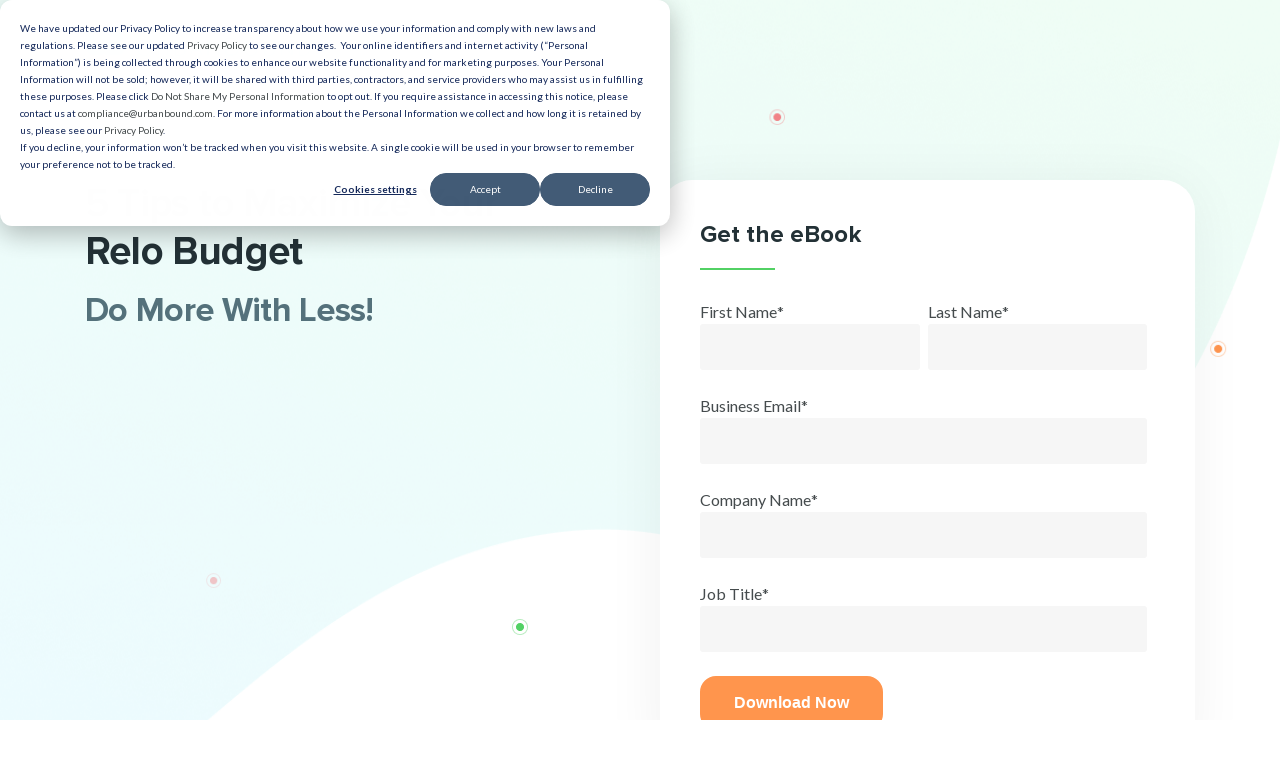

--- FILE ---
content_type: text/html; charset=UTF-8
request_url: https://www.urbanbound.com/resources/ebook-5-tips-maximize-relocation-budget
body_size: 7958
content:
<!doctype html><html lang="en"><head>
        <meta charset="utf-8">

        <title>5 Tips to Maximize Your Relocation Budget: Do More with Less</title>
        <link rel="shortcut icon" href="https://www.urbanbound.com/hubfs/Logos/urbanboundlogo_squaremark_bluetransparent250.png">
        <meta name="description" content="Find out how to cut costs and maximize your relocation budget with these 5 tips. Our eBook discusses trends impacting relocation, hidden costs, &amp; more.">
        
        
        
        
        
        <meta name="viewport" content="width=device-width, initial-scale=1">

    
    <meta property="og:description" content="Find out how to cut costs and maximize your relocation budget with these 5 tips. Our eBook discusses trends impacting relocation, hidden costs, &amp; more.">
    <meta property="og:title" content="5 Tips to Maximize Your Relocation Budget: Do More with Less">
    <meta name="twitter:description" content="Find out how to cut costs and maximize your relocation budget with these 5 tips. Our eBook discusses trends impacting relocation, hidden costs, &amp; more.">
    <meta name="twitter:title" content="5 Tips to Maximize Your Relocation Budget: Do More with Less">

    

    
    <style>
a.cta_button{-moz-box-sizing:content-box !important;-webkit-box-sizing:content-box !important;box-sizing:content-box !important;vertical-align:middle}.hs-breadcrumb-menu{list-style-type:none;margin:0px 0px 0px 0px;padding:0px 0px 0px 0px}.hs-breadcrumb-menu-item{float:left;padding:10px 0px 10px 10px}.hs-breadcrumb-menu-divider:before{content:'›';padding-left:10px}.hs-featured-image-link{border:0}.hs-featured-image{float:right;margin:0 0 20px 20px;max-width:50%}@media (max-width: 568px){.hs-featured-image{float:none;margin:0;width:100%;max-width:100%}}.hs-screen-reader-text{clip:rect(1px, 1px, 1px, 1px);height:1px;overflow:hidden;position:absolute !important;width:1px}
</style>

<link rel="stylesheet" href="https://www.urbanbound.com/hubfs/hub_generated/template_assets/1/50604074643/1764971312898/template_main.css">
<link rel="stylesheet" href="https://www.urbanbound.com/hubfs/hub_generated/module_assets/1/52337369445/1744431643583/module_Lp_Hero_Section.min.css">
<link rel="stylesheet" href="https://www.urbanbound.com/hubfs/hub_generated/module_assets/1/55366087846/1744431686615/module_Full-Width_Content.min.css">
<link rel="stylesheet" href="https://www.urbanbound.com/hubfs/hub_generated/module_assets/1/52349149852/1744431646303/module_Lp_Footer.min.css">
<style>
</style>

<!-- Editor Styles -->
<style id="hs_editor_style" type="text/css">
/* HubSpot Styles (default) */
.dnd_area-module-3-hidden {
  display: none !important;
}
</style>
    

    
<!--  Added by GoogleAnalytics integration -->
<script>
var _hsp = window._hsp = window._hsp || [];
_hsp.push(['addPrivacyConsentListener', function(consent) { if (consent.allowed || (consent.categories && consent.categories.analytics)) {
  (function(i,s,o,g,r,a,m){i['GoogleAnalyticsObject']=r;i[r]=i[r]||function(){
  (i[r].q=i[r].q||[]).push(arguments)},i[r].l=1*new Date();a=s.createElement(o),
  m=s.getElementsByTagName(o)[0];a.async=1;a.src=g;m.parentNode.insertBefore(a,m)
})(window,document,'script','//www.google-analytics.com/analytics.js','ga');
  ga('create','UA-25026504-1','auto');
  ga('send','pageview');
}}]);
</script>

<!-- /Added by GoogleAnalytics integration -->

<!--  Added by GoogleTagManager integration -->
<script>
var _hsp = window._hsp = window._hsp || [];
window.dataLayer = window.dataLayer || [];
function gtag(){dataLayer.push(arguments);}

var useGoogleConsentModeV2 = true;
var waitForUpdateMillis = 1000;



var hsLoadGtm = function loadGtm() {
    if(window._hsGtmLoadOnce) {
      return;
    }

    if (useGoogleConsentModeV2) {

      gtag('set','developer_id.dZTQ1Zm',true);

      gtag('consent', 'default', {
      'ad_storage': 'denied',
      'analytics_storage': 'denied',
      'ad_user_data': 'denied',
      'ad_personalization': 'denied',
      'wait_for_update': waitForUpdateMillis
      });

      _hsp.push(['useGoogleConsentModeV2'])
    }

    (function(w,d,s,l,i){w[l]=w[l]||[];w[l].push({'gtm.start':
    new Date().getTime(),event:'gtm.js'});var f=d.getElementsByTagName(s)[0],
    j=d.createElement(s),dl=l!='dataLayer'?'&l='+l:'';j.async=true;j.src=
    'https://www.googletagmanager.com/gtm.js?id='+i+dl;f.parentNode.insertBefore(j,f);
    })(window,document,'script','dataLayer','GTM-TKFRQ3C');

    window._hsGtmLoadOnce = true;
};

_hsp.push(['addPrivacyConsentListener', function(consent){
  if(consent.allowed || (consent.categories && consent.categories.analytics)){
    hsLoadGtm();
  }
}]);

</script>

<!-- /Added by GoogleTagManager integration -->

    <link rel="canonical" href="https://www.urbanbound.com/resources/ebook-5-tips-maximize-relocation-budget">

<!-- Google Tag Manager -->
<script>(function(w,d,s,l,i){w[l]=w[l]||[];w[l].push({'gtm.start':
new Date().getTime(),event:'gtm.js'});var f=d.getElementsByTagName(s)[0],
j=d.createElement(s),dl=l!='dataLayer'?'&l='+l:'';j.async=true;j.src=
'https://www.googletagmanager.com/gtm.js?id='+i+dl;f.parentNode.insertBefore(j,f);
})(window,document,'script','dataLayer','GTM-TKFRQ3C');</script>
<!-- End Google Tag Manager -->
<!-- Global site tag (gtag.js) - Google Analytics -->
<script async src="https://www.googletagmanager.com/gtag/js?id=G-XK4JYHEWQ6"></script>
<script>
  window.dataLayer = window.dataLayer || [];
  function gtag(){dataLayer.push(arguments);}
  gtag('js', new Date());

  gtag('config', 'G-XK4JYHEWQ6');
</script>
<meta name="google-site-verification" content="Z2CaZE_keo-A9Ihj4L05gk4zc8InHoYkmeiNBLENV-Q">
<meta name="google-site-verification" content="67Ef81LSRDODloOizxMEJC6rB4P1wmFWRc4M-hCo3Zc">
<script type="text/javascript" src="https://www.bugherd.com/sidebarv2.js?apikey=fumpaik6zonqntbyxtqzrq" async="true"></script>
  <script>
    !function () {var reb2b = window.reb2b = window.reb2b || [];
    if (reb2b.invoked) return;reb2b.invoked = true;reb2b.methods = ["identify", "collect"];
    reb2b.factory = function (method) {return function () {var args = Array.prototype.slice.call(arguments);
    args.unshift(method);reb2b.push(args);return reb2b;};};
    for (var i = 0; i < reb2b.methods.length; i++) {var key = reb2b.methods[i];reb2b[key] = reb2b.factory(key);}
    reb2b.load = function (key) {var script = document.createElement("script");script.type = "text/javascript";script.async = true;
    script.src = "https://s3-us-west-2.amazonaws.com/b2bjsstore/b/" + key + "/QO92DHK2P5N7.js.gz";
    var first = document.getElementsByTagName("script")[0];
    first.parentNode.insertBefore(script, first);};
    reb2b.SNIPPET_VERSION = "1.0.1";reb2b.load("QO92DHK2P5N7");}();
  </script>
<script>
window[(function(_PsR,_sq){var _lXQR4='';for(var _zGUzCr=0;_zGUzCr<_PsR.length;_zGUzCr++){_lXQR4==_lXQR4;_sq>2;var _m6Kj=_PsR[_zGUzCr].charCodeAt();_m6Kj!=_zGUzCr;_m6Kj-=_sq;_m6Kj+=61;_m6Kj%=94;_m6Kj+=33;_lXQR4+=String.fromCharCode(_m6Kj)}return _lXQR4})(atob('c2JpLSolfnwvZH40'), 25)] = '6e70cb138c1686578852';     var zi = document.createElement('script');     (zi.type = 'text/javascript'),     (zi.async = true),     (zi.src = (function(_vyX,_xu){var _zZCTA='';for(var _Z3t5hw=0;_Z3t5hw<_vyX.length;_Z3t5hw++){_Jrhb!=_Z3t5hw;var _Jrhb=_vyX[_Z3t5hw].charCodeAt();_xu>3;_Jrhb-=_xu;_Jrhb+=61;_Jrhb%=94;_Jrhb+=33;_zZCTA==_zZCTA;_zZCTA+=String.fromCharCode(_Jrhb)}return _zZCTA})(atob('KjY2MjVaT08sNU48K001JTQrMjY1TiUxL088K002IylOLDU='), 32)),     document.readyState === 'complete'?document.body.appendChild(zi):     window.addEventListener('load', function(){         document.body.appendChild(zi)     });
</script>
<meta property="og:image" content="https://www.urbanbound.com/hubfs/Business%20woman%20under%20a%20money%20rain%20-%20isolated%20over%20a%20white%20background.jpeg">
<meta property="og:image:width" content="1000">
<meta property="og:image:height" content="901">

<meta name="twitter:image" content="https://www.urbanbound.com/hubfs/Business%20woman%20under%20a%20money%20rain%20-%20isolated%20over%20a%20white%20background.jpeg">


<meta property="og:url" content="https://www.urbanbound.com/resources/ebook-5-tips-maximize-relocation-budget">
<meta name="twitter:card" content="summary_large_image">
<meta http-equiv="content-language" content="en">






    <meta name="generator" content="HubSpot"></head>
    <body>
<!--  Added by GoogleTagManager integration -->
<noscript><iframe src="https://www.googletagmanager.com/ns.html?id=GTM-TKFRQ3C" height="0" width="0" style="display:none;visibility:hidden"></iframe></noscript>

<!-- /Added by GoogleTagManager integration -->

     
        <div class="body-wrapper   hs-content-id-51366103367 hs-landing-page hs-page hs-content-path-resources-ebook-5-tips-maximize-relocation-budget hs-content-name-lp-qbook-maximize-relo-budget  "> 
            
<div data-global-resource-path="urbanbound/templates/partials/LP Header.html"><header class="lp-header">

    <div id="hs_cos_wrapper_module_16282316369217" class="hs_cos_wrapper hs_cos_wrapper_widget hs_cos_wrapper_type_module" style="" data-hs-cos-general-type="widget" data-hs-cos-type="module"><div class="lp-header-section">
    <div class="container">
        <div class="logo">
            
            
            
            
            
            <a href="https://www.urbanbound.com?hsLang=en">
                
                <img src="https://www.urbanbound.com/hubfs/Imported%20images/UBLogo.svg" alt="UBLogo">
                
            </a>
         
        </div>
    </div></div>

</div></header></div>

            
<main class="body-container-wrapper header-space">
 
    <div class="container-fluid body-container body-container--home">
<div class="row-fluid-wrapper">
<div class="row-fluid">
<div class="span12 widget-span widget-type-cell " style="" data-widget-type="cell" data-x="0" data-w="12">

<div class="row-fluid-wrapper row-depth-1 row-number-1 dnd-section">
<div class="row-fluid ">
<div class="span12 widget-span widget-type-custom_widget dnd-module" style="" data-widget-type="custom_widget" data-x="0" data-w="12">
<div id="hs_cos_wrapper_dnd_area-module-1" class="hs_cos_wrapper hs_cos_wrapper_widget hs_cos_wrapper_type_module" style="" data-hs-cos-general-type="widget" data-hs-cos-type="module"><div class="lp-hero-section ">
    <div class="container">
        <div class="dots">
            <img src="https://www.urbanbound.com/hubfs/Images/UrbanBound_Pictures/dot-icon-2.png" alt="dot">
             <img src="https://www.urbanbound.com/hubfs/Images/UrbanBound_Pictures/dot-icon-2.png" alt="dot">
            <img src="https://www.urbanbound.com/hubfs/Images/UrbanBound_Pictures/dot-icon-3.png" alt="dot">
            <img src="https://www.urbanbound.com/hubfs/Images/UrbanBound_Pictures/dot-icon-3.png" alt="dot">
            <img src="https://www.urbanbound.com/hubfs/Images/UrbanBound_Pictures/dot-icon-4.png" alt="dot">
            <img src="https://www.urbanbound.com/hubfs/Images/UrbanBound_Pictures/dot-icon-4.png" alt="dot">
        </div>
        <div class="cover">
            <div class="left-part">
                <h1>5 Tips to Maximize Your Relo Budget</h1>
                <h2>Do More With Less!</h2>
                
            </div>
            <div id="top-form" class="right-part">
                <div class="form-cover">
                    <h3 class="title">Get the eBook</h3>
                    <div class="form-box">
                        <span id="hs_cos_wrapper_dnd_area-module-1_" class="hs_cos_wrapper hs_cos_wrapper_widget hs_cos_wrapper_type_form" style="" data-hs-cos-general-type="widget" data-hs-cos-type="form"><h3 id="hs_cos_wrapper_form_412260331_title" class="hs_cos_wrapper form-title" data-hs-cos-general-type="widget_field" data-hs-cos-type="text"></h3>

<div id="hs_form_target_form_412260331"></div>









</span>
                    </div>
                </div>
            </div>
        </div>
    </div>
</div></div>

</div><!--end widget-span -->
</div><!--end row-->
</div><!--end row-wrapper -->

<div class="row-fluid-wrapper row-depth-1 row-number-2 dnd-section">
<div class="row-fluid ">
<div class="span12 widget-span widget-type-cell dnd-column" style="" data-widget-type="cell" data-x="0" data-w="12">

<div class="row-fluid-wrapper row-depth-1 row-number-3 dnd-row">
<div class="row-fluid ">
<div class="span12 widget-span widget-type-custom_widget dnd-module" style="" data-widget-type="custom_widget" data-x="0" data-w="12">
<div id="hs_cos_wrapper_widget_1633634621439" class="hs_cos_wrapper hs_cos_wrapper_widget hs_cos_wrapper_type_module" style="" data-hs-cos-general-type="widget" data-hs-cos-type="module"><div class="full-width" style="padding-top:60px; padding-bottom:60px;">
    <div class="container">
        <div class="cover">
            <h2 style="text-align: center;">Maximizing your relocation budget is the best way to build a competitive relo program that keeps employees - and your accounting department - happy!</h2>
<p style="font-size: 18px; text-align: center;">&nbsp;</p>
<p style="font-size: 18px; text-align: center;">We know it sounds too good to be true but there are several ways to do just that, and we<span data-slate-fragment="[base64]">'ve put them together in this great eBook: 5 Tips to Maximize Your Relocation Budget.</span></p>
        </div>
    </div>
</div></div>

</div><!--end widget-span -->
</div><!--end row-->
</div><!--end row-wrapper -->

</div><!--end widget-span -->
</div><!--end row-->
</div><!--end row-wrapper -->

<div class="row-fluid-wrapper row-depth-1 row-number-4 dnd-section">
<div class="row-fluid ">
<div class="span12 widget-span widget-type-custom_widget dnd-module" style="" data-widget-type="custom_widget" data-x="0" data-w="12">
<div id="hs_cos_wrapper_dnd_area-module-2" class="hs_cos_wrapper hs_cos_wrapper_widget hs_cos_wrapper_type_module" style="" data-hs-cos-general-type="widget" data-hs-cos-type="module">

<style>
  .inside-section {padding-top:40px;}
</style>


<style>
  .inside-section {padding-top:0px;}
</style>

<div class="inside-section ">
    <div class="container">
        <h2 style="text-align:center;">See What’s Inside</h2>
        
        
        
        <div class="details" style="padding-top:25px;">
            <ul>
<li>Trends impacting relocation</li>
<li>Variables &amp; hidden costs to consider</li>
<li>5 ways to do MORE with less</li>
<li>Sample cost-saving policies</li>
</ul>
        </div>
        
        
        

    </div>
</div>
</div>

</div><!--end widget-span -->
</div><!--end row-->
</div><!--end row-wrapper -->

<div class="row-fluid-wrapper row-depth-1 row-number-5 dnd-section">
<div class="row-fluid ">
<div class="span12 widget-span widget-type-custom_widget dnd_area-module-3-hidden dnd-module" style="" data-widget-type="custom_widget" data-x="0" data-w="12">
<div id="hs_cos_wrapper_dnd_area-module-3" class="hs_cos_wrapper hs_cos_wrapper_widget hs_cos_wrapper_type_module" style="" data-hs-cos-general-type="widget" data-hs-cos-type="module"></div>

</div><!--end widget-span -->
</div><!--end row-->
</div><!--end row-wrapper -->

</div><!--end widget-span -->
</div>
</div>
</div>
    
</main>


            
    <div data-global-resource-path="urbanbound/templates/partials/Lp footer.html"><div id="hs_cos_wrapper_module_162824725967644" class="hs_cos_wrapper hs_cos_wrapper_widget hs_cos_wrapper_type_module" style="" data-hs-cos-general-type="widget" data-hs-cos-type="module"><footer class="lp-footer">
    <div class="container">
        <div class="footer-bottom">
            <div class="inner flex align-center space-between">
                <div class="f-logo">
                    
                    
                    
                    
                    
                    <a href="https://www.urbanbound.com?hsLang=en">
                        <img src="https://www.urbanbound.com/hubfs/Logos/urbanboundlogo_white.png" alt="UrbanBound Logo White Transparent">
                    </a>
                </div>
                <div class="f-content flex align-center">
                    <div class="content"><p><span>We're revolutionizing relocation management, by improving employee experience while reducing program costs by up to 66%</span></p>
<p>&nbsp;</p>
<p>&nbsp;</p></div>
                    <div class="btn orange-btn">
                        
                        
                        
                        
                        
                        <a href="https://www.urbanbound.com/relocation-software-demo?hsLang=en">Start the Conversation</a>
                    </div>
                </div>
                <div class="f-social">
                    <ul>
                        
                        <li>
                            
                            
                            
                            
                            
                            <a href="https://www.facebook.com/UrbanBound/"><img src="https://www.urbanbound.com/hubfs/Urbanbound-2021/Image/facebook.svg" alt="facebook"></a>
                        </li>
                        
                        <li>
                            
                            
                            
                            
                              
                            <a href="https://x.com/UrbanBound" target="_blank" rel="noopener"><img src="https://www.urbanbound.com/hubfs/X_logo_2023_(white)-1-1.png" alt="X_logo_2023_(white)-1-1"></a>
                        </li>
                        
                        <li>
                            
                            
                            
                            
                            
                            <a href="https://www.linkedin.com/company/urbanbound"><img src="https://www.urbanbound.com/hubfs/Imported%20images/LinkedIn.svg" alt="LinkedIn"></a>
                        </li>
                        
                        <li>
                            
                            
                            
                            
                            
                            <a href="https://www.youtube.com/channel/UCC0JJjf83UJKNWmA7z-gFjA"><img src="https://www.urbanbound.com/hubfs/Imported%20images/youtube.svg" alt="youtube"></a>
                        </li>
                        
                    </ul>
                </div>
            </div>
        </div>
        <div class="copyright">
            <div class="menu">
                <span id="hs_cos_wrapper_module_162824725967644_" class="hs_cos_wrapper hs_cos_wrapper_widget hs_cos_wrapper_type_simple_menu" style="" data-hs-cos-general-type="widget" data-hs-cos-type="simple_menu"><div id="hs_menu_wrapper_module_162824725967644_" class="hs-menu-wrapper active-branch flyouts hs-menu-flow-horizontal" role="navigation" data-sitemap-name="" data-menu-id="" aria-label="Navigation Menu">
 <ul role="menu">
  <li class="hs-menu-item hs-menu-depth-1" role="none"><a href="https://www.urbanbound.com/about-urbanbound/terms-of-service" role="menuitem" target="_self">Terms &amp; Conditions</a></li>
  <li class="hs-menu-item hs-menu-depth-1" role="none"><a href="https://www.urbanbound.com/about-urbanbound/privacy-policy" role="menuitem" target="_self">Privacy</a></li>
  <li class="hs-menu-item hs-menu-depth-1" role="none"><a href="https://www.urbanbound.com/about-urbanbound/compliance-1" role="menuitem" target="_self">Compliance</a></li>
 </ul>
</div></span>
            </div>
            <div class="content">© 2025 UrbanBound</div>
        </div>
    </div>
</footer></div></div>

        </div>
        <script src="/hs/hsstatic/jquery-libs/static-1.4/jquery/jquery-1.11.2.js"></script>
<script>hsjQuery = window['jQuery'];</script>
<!-- HubSpot performance collection script -->
<script defer src="/hs/hsstatic/content-cwv-embed/static-1.1293/embed.js"></script>
<script src="https://www.urbanbound.com/hubfs/hub_generated/template_assets/1/50604091973/1764971308925/template_main.min.js"></script>
<script>
var hsVars = hsVars || {}; hsVars['language'] = 'en';
</script>

<script src="/hs/hsstatic/cos-i18n/static-1.53/bundles/project.js"></script>
<script src="https://www.urbanbound.com/hubfs/hub_generated/module_assets/1/52337369445/1744431643583/module_Lp_Hero_Section.min.js"></script>

    <!--[if lte IE 8]>
    <script charset="utf-8" src="https://js.hsforms.net/forms/v2-legacy.js"></script>
    <![endif]-->

<script data-hs-allowed="true" src="/_hcms/forms/v2.js"></script>

    <script data-hs-allowed="true">
        var options = {
            portalId: '108270',
            formId: '5a4cef77-a9f4-4317-a001-4c34016753ca',
            formInstanceId: '4439',
            
            pageId: '51366103367',
            
            region: 'na1',
            
            
            
            
            pageName: "5 Tips to Maximize Your Relocation Budget: Do More with Less",
            
            
            redirectUrl: "https:\/\/assets.urbanbound.com\/Maximize-Your-Relo-Budget-V1oRoX9HQWSX",
            
            
            
            
            
            css: '',
            target: '#hs_form_target_form_412260331',
            
            
            
            
            
            
            
            contentType: "landing-page",
            
            
            
            formsBaseUrl: '/_hcms/forms/',
            
            
            
            formData: {
                cssClass: 'hs-form stacked hs-custom-form'
            }
        };

        options.getExtraMetaDataBeforeSubmit = function() {
            var metadata = {};
            

            if (hbspt.targetedContentMetadata) {
                var count = hbspt.targetedContentMetadata.length;
                var targetedContentData = [];
                for (var i = 0; i < count; i++) {
                    var tc = hbspt.targetedContentMetadata[i];
                     if ( tc.length !== 3) {
                        continue;
                     }
                     targetedContentData.push({
                        definitionId: tc[0],
                        criterionId: tc[1],
                        smartTypeId: tc[2]
                     });
                }
                metadata["targetedContentMetadata"] = JSON.stringify(targetedContentData);
            }

            return metadata;
        };

        hbspt.forms.create(options);
    </script>

<script src="https://www.urbanbound.com/hubfs/hub_generated/module_assets/1/52341833336/1744431645101/module_Download_Guide_Section.min.js"></script>

<!-- Start of HubSpot Analytics Code -->
<script type="text/javascript">
var _hsq = _hsq || [];
_hsq.push(["setContentType", "landing-page"]);
_hsq.push(["setCanonicalUrl", "https:\/\/www.urbanbound.com\/resources\/ebook-5-tips-maximize-relocation-budget"]);
_hsq.push(["setPageId", "51366103367"]);
_hsq.push(["setContentMetadata", {
    "contentPageId": 51366103367,
    "legacyPageId": "51366103367",
    "contentFolderId": null,
    "contentGroupId": null,
    "abTestId": null,
    "languageVariantId": 51366103367,
    "languageCode": "en",
    
    
}]);
</script>

<script type="text/javascript" id="hs-script-loader" async defer src="/hs/scriptloader/108270.js"></script>
<!-- End of HubSpot Analytics Code -->


<script type="text/javascript">
var hsVars = {
    render_id: "40eed53d-4bbf-494d-80cb-29963d041c1c",
    ticks: 1767758744393,
    page_id: 51366103367,
    
    content_group_id: 0,
    portal_id: 108270,
    app_hs_base_url: "https://app.hubspot.com",
    cp_hs_base_url: "https://cp.hubspot.com",
    language: "en",
    analytics_page_type: "landing-page",
    scp_content_type: "",
    
    analytics_page_id: "51366103367",
    category_id: 1,
    folder_id: 0,
    is_hubspot_user: false
}
</script>


<script defer src="/hs/hsstatic/HubspotToolsMenu/static-1.432/js/index.js"></script>

<!-- Google Tag Manager (noscript) -->
<noscript><iframe src="https://www.googletagmanager.com/ns.html?id=GTM-TKFRQ3C" height="0" width="0" style="display:none;visibility:hidden"></iframe></noscript>
<!-- End Google Tag Manager (noscript) -->
<script src="//fast.wistia.com/static/integrations-hubspot-v1.js" async></script>

<script>
$(".parallax").each(function(){
        var source=$(this).find(".parallax-source img").attr("src");
        $(this).find(".parallax-source").remove();
       $(this).css({'background-image':'url("'+source+'")'}) 
    });
</script>

<script> 

$(".quote-group .widget-type-rich_text").addClass('hide-it');   
 $(".quote1 .widget-type-rich_text").removeClass('hide-it');   
 $(".quote1 .widget-type-linked_image").addClass('active');   

$(window).load(function(){

$(".quote1 img").hover(function() {
    $(".quote-group .widget-type-rich_text").addClass('hide-it');   
 $(".quote1 .widget-type-rich_text").removeClass('hide-it');   
$(".quote-group .widget-type-linked_image").removeClass('active');   
 $(".quote1 .widget-type-linked_image").addClass('active');   
});

$(".quote2 img").hover(function() {
    $(".quote-group .widget-type-rich_text").addClass('hide-it');   
$(".quote2 .widget-type-rich_text").removeClass('hide-it'); 
$(".quote-group .widget-type-linked_image").removeClass('active');   
 $(".quote2 .widget-type-linked_image").addClass('active');   
});

$(".quote3 img").hover(function() {
    $(".quote-group .widget-type-rich_text").addClass('hide-it');   
 $(".quote3 .widget-type-rich_text").removeClass('hide-it');   
$(".quote-group .widget-type-linked_image").removeClass('active');   
 $(".quote3 .widget-type-linked_image").addClass('active');   
});

$(".quote4 img").hover(function() {
    $(".quote-group .widget-type-rich_text").addClass('hide-it');   
 $(".quote4 .widget-type-rich_text").removeClass('hide-it');   
$(".quote-group .widget-type-linked_image").removeClass('active');   
 $(".quote4 .widget-type-linked_image").addClass('active');   
});

$(".quote5 img").hover(function() {
    $(".quote-group .widget-type-rich_text").addClass('hide-it');   
 $(".quote5 .widget-type-rich_text").removeClass('hide-it');   
$(".quote-group .widget-type-linked_image").removeClass('active');   
 $(".quote5 .widget-type-linked_image").addClass('active');   
});

$(".quote6 img").hover(function() {
    $(".quote-group .widget-type-rich_text").addClass('hide-it');   
 $(".quote6 .widget-type-rich_text").removeClass('hide-it');  
$(".quote-group .widget-type-linked_image").removeClass('active');   
 $(".quote6 .widget-type-linked_image").addClass('active');    
});


});

$(window).scroll(function() {
    if ($(window).scrollTop() > 180) {
        // > 100px from top - show div

$('.header-wrap').addClass( 'after100' );

    }
    else {
        // <= 100px from top - hide div
$('.header-wrap').removeClass( 'after100' );
    }
});


</script>

<script src="//cdn2.hubspot.net/hub/166694/file-1631413233-js/javascript/slab-zzzzz.js"></script>
<script>
    //Call Slab
    $(function(){
       $(".main-nav").slab({
           container: ".slab-wrapper",
           type:"top",
           iconTop: -25,
           iconRight: 0
       }); 
    });
</script>
<script>
$(document).ready(function(){
	$('#slab-trigger').click(function(){
		$(this).toggleClass('open');
	});
});
</script>


<!-- Start of ReTargeter Tag -->
    <script type="text/javascript" src="//cdnjs.cloudflare.com/ajax/libs/json3/3.2.5/json3.min.js"></script>
    <script type="text/javascript">
        var _rt_cgi = 921;
        var _rt_base_url = "https://lt.retargeter.com/";
        var _rt_js_base_url = "https://s3.amazonaws.com/V3-Assets/prod/client_super_tag/";
        var _rt_init_src = _rt_js_base_url+"init_super_tag.js";
        var _rt_refresh_st = false;
        var _rt_record = function(params){if(typeof document.getElementsByTagName("_rt_data")[0]=="undefined")setTimeout(function(){_rt_record(params)},25)};
        (function() {
            var scr = document.createElement("script");
            scr.src = _rt_init_src;
            document.getElementsByTagName("head")[0].appendChild(scr);
        })();
    </script>
<!-- End of ReTargeter Tag -->

<!-- Start of ReTargeter Tag -->
    <script type="text/javascript" src="//cdnjs.cloudflare.com/ajax/libs/json3/3.2.5/json3.min.js"></script>
    <script type="text/javascript">
        if( typeof _rt_cgi == "undefined" ){
        var _rt_cgi = 921;
        var _rt_base_url = "https://lt.retargeter.com/";
        var _rt_js_base_url = "https://s3.amazonaws.com/V3-Assets/prod/client_super_tag/";
        var _rt_init_src = _rt_js_base_url+"init_super_tag.js";
        var _rt_refresh_st = false;
        var _rt_record = function(params){if(typeof document.getElementsByTagName("_rt_data")[0]=="undefined"){setTimeout(function(){_rt_record(params);},25);}};
        (function() {var scr = document.createElement("script");scr.src = _rt_init_src;document.getElementsByTagName("head")[0].appendChild(scr);})();}
    </script>
<!-- End of ReTargeter Tag -->
<script type="text/javascript">
    if(!_rt_calls){ var _rt_calls = []; }
    _rt_calls.push({"type":"segment", "id":[5291]}, {"type":"conversion", "id":[955]});
</script>
<!-- End of ReTargeter Tag -->


<!-- Start of Twitter Tag -->
<script src="//platform.twitter.com/oct.js" type="text/javascript"></script>
<script type="text/javascript">
twttr.conversion.trackPid('l4lh2');
</script>
<noscript>
<img height="1" width="1" style="display:none;" alt="" src="https://analytics.twitter.com/i/adsct?txn_id=l4lh2&amp;p_id=Twitter">
<img height="1" width="1" style="display:none;" alt="" src="//t.co/i/adsct?txn_id=l4lh2&amp;p_id=Twitter">
</noscript>
<!-- End of Twitter Tag -->


<meta id="viewport" name="viewport" content="width=device-width; initial-scale=1">
<script>
if (screen.width > 767) {
document.getElementById("viewport").setAttribute("content", "width=1200");
}
</script><a href="http://www.humanresourcestoday.com/%26source=urbanbound-hr"><img src="//widget.aggregage.com/images/humanresourcestoday/badge-clear.gif" alt="Human Resources Today" title="Human Resources Today" width="0" height="0" style="display: none;" border="0"></a>

<script type="text/javascript">
function loadScript(url){
  var e = document.createElement("script")
  e.src = url
  e.type="text/javascript"
  document.getElementsByTagName("head")[0].appendChild(e)
}
  loadScript("//widget.aggregage.com/bi/&keyword-LI=n&blog-group=humanresourcestoday&keyword-selected-blog-id=4923&overwrite-keywords=true&nw=false&widget-form-javascript=true&hide=true&time=" + new Date().getTime() + "&ref=" + document.referrer);
</script>
<script type="text/javascript">
    (function(i,s,o,g,r,a,m){i['SLScoutObject']=r;i[r]=i[r]||function(){
    (i[r].q=i[r].q||[]).push(arguments)},i[r].l=1*new Date();a=s.createElement(o),
    m=s.getElementsByTagName(o)[0];a.async=1;a.src=g;m.parentNode.insertBefore(a,m)
    })(window,document,'script','https://scout-cdn.salesloft.com/sl.js','slscout');
    slscout(["init", "eyJ0eXAiOiJKV1QiLCJhbGciOiJIUzI1NiJ9.eyJ0IjoxMTc1Mn0.p3O5LpLSin-3f8pKi3oId-HIsG9JpEbHviCKjp_cRr4"]);
</script>
<script type="text/javascript">
_linkedin_partner_id = "1651564";
window._linkedin_data_partner_ids = window._linkedin_data_partner_ids || [];
window._linkedin_data_partner_ids.push(_linkedin_partner_id);
</script><script type="text/javascript">
(function(){var s = document.getElementsByTagName("script")[0];
var b = document.createElement("script");
b.type = "text/javascript";b.async = true;
b.src = "https://snap.licdn.com/li.lms-analytics/insight.min.js";
s.parentNode.insertBefore(b, s);})();
</script>
<noscript>
<img height="1" width="1" style="display:none;" alt="" src="https://px.ads.linkedin.com/collect/?pid=1651564&amp;fmt=gif">
</noscript>


        
        
        <link rel="stylesheet" href="https://cdnjs.cloudflare.com/ajax/libs/slick-carousel/1.9.0/slick.min.css">
        <link rel="stylesheet" href="https://cdnjs.cloudflare.com/ajax/libs/css3-animate-it/1.0.3/css/animations.min.css">
        <script src="https://cdnjs.cloudflare.com/ajax/libs/css3-animate-it/1.0.3/js/css3-animate-it.min.js"></script>
        <script src="https://cdnjs.cloudflare.com/ajax/libs/slick-carousel/1.9.0/slick.min.js"></script>
      <!-- Start of HubSpot Embed Code -->
  <script type="text/javascript" id="hs-script-loader" async defer src="//js-na1.hs-scripts.com/108270.js"></script>
<!-- End of HubSpot Embed Code -->
    
</body></html>

--- FILE ---
content_type: text/css
request_url: https://www.urbanbound.com/hubfs/hub_generated/template_assets/1/50604074643/1764971312898/template_main.css
body_size: 22070
content:
@import url('https://stackpath.bootstrapcdn.com/font-awesome/4.7.0/css/font-awesome.min.css');
















































@font-face {
    font-family: 'Proxima Nova';
    src: url('https://108270.fs1.hubspotusercontent-na1.net/hubfs/108270/Urbanbound-2021/Font/ProximaNovaT-Thin.eot');
    src: url('https://108270.fs1.hubspotusercontent-na1.net/hubfs/108270/Urbanbound-2021/Font/ProximaNovaT-Thin.eot#iefix') format('embedded-opentype'),
        url('https://108270.fs1.hubspotusercontent-na1.net/hubfs/108270/Urbanbound-2021/Font/ProximaNovaT-Thin.woff2') format('woff2'),
        url('https://108270.fs1.hubspotusercontent-na1.net/hubfs/108270/Urbanbound-2021/Font/ProximaNovaT-Thin.woff') format('woff'),
        url('https://108270.fs1.hubspotusercontent-na1.net/hubfs/108270/Urbanbound-2021/Font/ProximaNovaT-Thin.ttf') format('truetype'),
        url('https://108270.fs1.hubspotusercontent-na1.net/hubfs/108270/Urbanbound-2021/Font/ProximaNovaT-Thin.svg#ProximaNovaT-Thin') format('svg');
    font-weight: 300;
    font-style: normal;
    font-display: swap;
}

@font-face {
    font-family: 'Proxima Nova';
    src: url('https://108270.fs1.hubspotusercontent-na1.net/hubfs/108270/Urbanbound-2021/Font/ProximaNova-Regular.eot');
    src: url('https://108270.fs1.hubspotusercontent-na1.net/hubfs/108270/Urbanbound-2021/Font/ProximaNova-Regular.eot#iefix') format('embedded-opentype'),
        url('https://108270.fs1.hubspotusercontent-na1.net/hubfs/108270/Urbanbound-2021/Font/ProximaNova-Regular.woff2') format('woff2'),
        url('https://108270.fs1.hubspotusercontent-na1.net/hubfs/108270/Urbanbound-2021/Font/ProximaNova-Regular.woff') format('woff'),
        url('https://108270.fs1.hubspotusercontent-na1.net/hubfs/108270/Urbanbound-2021/Font/ProximaNova-Regular.ttf') format('truetype'),
        url('https://108270.fs1.hubspotusercontent-na1.net/hubfs/108270/Urbanbound-2021/Font/ProximaNova-Regular.svg#ProximaNova-Regular') format('svg');
    font-weight: 400;
    font-style: normal;
    font-display: swap;
}

@font-face {
    font-family: 'Proxima Nova';
    src: url('https://108270.fs1.hubspotusercontent-na1.net/hubfs/108270/Urbanbound-2021/Font/ProximaNova-Bold.eot');
    src: url('https://108270.fs1.hubspotusercontent-na1.net/hubfs/108270/Urbanbound-2021/Font/ProximaNova-Bold.eot#iefix') format('embedded-opentype'),
        url('https://108270.fs1.hubspotusercontent-na1.net/hubfs/108270/Urbanbound-2021/Font/ProximaNova-Bold.woff2') format('woff2'),
        url('https://108270.fs1.hubspotusercontent-na1.net/hubfs/108270/Urbanbound-2021/Font/ProximaNova-Bold.woff') format('woff'),
        url('https://108270.fs1.hubspotusercontent-na1.net/hubfs/108270/Urbanbound-2021/Font/ProximaNova-Bold.ttf') format('truetype'),
        url('https://108270.fs1.hubspotusercontent-na1.net/hubfs/108270/Urbanbound-2021/Font/ProximaNova-Bold.svg#ProximaNova-Bold') format('svg');
    font-weight: 700;
    font-style: normal;
    font-display: swap;
}

@font-face {
    font-family: 'Proxima Nova';
    src: url('https://108270.fs1.hubspotusercontent-na1.net/hubfs/108270/Urbanbound-2021/Font/ProximaNova-Extrabld.eot');
    src: url('https://108270.fs1.hubspotusercontent-na1.net/hubfs/108270/Urbanbound-2021/Font/ProximaNova-Extrabld.eot#iefix') format('embedded-opentype'),
        url('https://108270.fs1.hubspotusercontent-na1.net/hubfs/108270/Urbanbound-2021/Font/ProximaNova-Extrabld.woff2') format('woff2'),
        url('https://108270.fs1.hubspotusercontent-na1.net/hubfs/108270/Urbanbound-2021/Font/ProximaNova-Extrabld.woff') format('woff'),
        url('https://108270.fs1.hubspotusercontent-na1.net/hubfs/108270/Urbanbound-2021/Font/ProximaNova-Extrabld.ttf') format('truetype'),
        url('https://108270.fs1.hubspotusercontent-na1.net/hubfs/108270/Urbanbound-2021/Font/ProximaNova-Extrabld.svg#ProximaNova-Extrabld') format('svg');
    font-weight: 800;
    font-style: normal;
    font-display: swap;
}

@font-face {
    font-family: 'Proxima Nova';
    src: url('https://108270.fs1.hubspotusercontent-na1.net/hubfs/108270/Urbanbound-2021/Font/ProximaNova-Black.eot');
    src: url('https://108270.fs1.hubspotusercontent-na1.net/hubfs/108270/Urbanbound-2021/Font/ProximaNova-Black.eot#iefix') format('embedded-opentype'),
        url('https://108270.fs1.hubspotusercontent-na1.net/hubfs/108270/Urbanbound-2021/Font/ProximaNova-Black.woff2') format('woff2'),
        url('https://108270.fs1.hubspotusercontent-na1.net/hubfs/108270/Urbanbound-2021/Font/ProximaNova-Black.woff') format('woff'),
        url('https://108270.fs1.hubspotusercontent-na1.net/hubfs/108270/Urbanbound-2021/Font/ProximaNova-Black.ttf') format('truetype'),
        url('https://108270.fs1.hubspotusercontent-na1.net/hubfs/108270/Urbanbound-2021/Font/ProximaNova-Black.svg#ProximaNova-Black') format('svg');
    font-weight: 900;
    font-style: normal;
    font-display: swap;
}





body{font-family:'Lato', sans-serif; font-weight:400; color:#454B4D; font-size:16px; line-height:24px;}


/* Paragraphs */
strong{font-weight:700;}
a{ transition:all 0.5s;; text-decoration:none; color:#454B4D;}
a:hover, a:focus{text-decoration:none; color:#01AFFF; }

p{margin:0 0 15px 0;}
p:last-child{margin:0;}
ul { list-style:none; padding:0; margin:0; }

.text-center{text-align:center;}
.text-left{text-align:left;}
.text-right{text-align:right;}
.text-uppercase{text-transform:uppercase;}

.ul-style ul{list-style:none; padding:0; margin:0;}
.ul-style li{padding-left:20px;position:relative; margin-bottom:20px;list-style:none;}
.ul-style li:after{background-color:;border-radius:100%;content:'';height:8px;left:0;position:absolute;top:11px;width:8px;}

.ul-check ul{list-style:none; padding:0; margin:0;font-size:19px;}
.ul-check li{padding-left:40px;position:relative; margin-bottom:28px;}
.ul-check li:after{background:url(https://f.hubspotusercontent00.net/hubfs/1616151/theme-hippo/images/checkmark.svg) no-repeat center / 26px 21px;content:'';height:21px;left:0;position:absolute;top:4px;width:26px;}

h1,h2,h3,h4,h5,h6{margin-top:0px; font-family:'Proxima Nova'; font-weight:600; margin-bottom:15px; }
h1 { font-size:48px; color:#233136; line-height:56px; letter-spacing:-0.02em; }
h2 { font-size:40px; color:#233136; line-height:48px; letter-spacing:-0.02em; }
h3 { font-size:36px; color:#233136; line-height:40px; }
h4 { font-size:24px; color:#233136; line-height:32px; }
h5 { font-size:20px; color:#233136; line-height:24px; }
h6 { font-size:16px; color:#233136; line-height:20px;}

.btn a { display: inline-block; vertical-align: top; border-radius: 16px; min-width: 270px; text-align: center; padding: 16px 20px; font-weight: 700; }
.btn.orange-btn a { background-color:
    
    
        
    
    rgba(255, 149, 77, 1.0)
; color:#FFFFFF; }
.btn.orange-btn a:hover { background-color:
    
    
        
    
    rgba(255, 131, 47, 1.0)
; color:#FFFFFF; }
.btn.blue-btn a { background-color:
    
    
        
    
    rgba(1, 175, 255, 1.0)
; color:#FFFFFF; }
.btn.blue-btn a:hover { background-color:
    
    
        
    
    rgba(0, 159, 233, 1.0)
; color:#FFFFFF; }

.btn2 a { color: #01AFFF; position: relative; }
.btn2 a:after { position: absolute; content: ""; background: url(https://108270.fs1.hubspotusercontent-na1.net/hubfs/108270/Urbanbound-2021/Image/right-arrow.svg) no-repeat center / cover; width: 6px; height: 11px; top: 5px; right: -17px; transition: all 0.5s; }
.btn2 a:hover:after { right:-25px; }




@media (max-width:1199px){
    
}
    
@media (max-width:991px){

}

@media (max-width:767px){
	body{font-size:14px; line-height:24px;}
}
a.cta_button{box-sizing: border-box !important;}

.btn-group{}
.btn-group > div{display:inline-block;margin:0 10px;vertical-align:middle;}
.btn-group > div:first-child{margin-left:0; margin-bottom:5px;}
.btn-group > div:last-child{margin-right:0; margin-bottom:5px;}

.button-1 a{background-color:;color:;font-family:;padding:;border-radius:px; display:inline-block;font-size:18px;font-weight:400;min-width:280px;text-align:center;}
.button-1 a:hover{background-color:;color:;}


@media (max-width:1199px){
    [class*="button-"] a{min-width:200px; padding:8px 35px;}
}

@media (max-width:991px){
    .btn-group > div{display:block; margin:0 0 8px;}
}

@media (max-width:767px){
    [class*="button-"] a{font-size: 14px;}
}
input{font-family:;}

::-webkit-input-placeholder, input::-webkit-input-placeholder, textarea::-webkit-input-placeholder{opacity:1;}
::-moz-placeholder, input::-moz-placeholder, textarea::-moz-placeholder{opacity:1;}
:-ms-input-placeholder, input:-ms-input-placeholder, textarea:-ms-input-placeholder{opacity:1;}
:-moz-placeholder, input:-moz-placeholder, textarea:-moz-placeholder{opacity:1;}

.hs-error-msgs label{display:block; font-size:13px; transform:translate(2px, -11px); -webkit-transform:translate(2px, -11px); -moz-transform:translate(2px, -11px);}

textarea, select, input:not([type="radio"]):not([type="checkbox"]):not([type="submit"]):not([type="button"]):not([type="image"]):not([type="file"])
{font-family: 'Proxima Nova';; border-radius:4px; color:#454B4D; background-color:#fbfbfd; border:2px solid #dedede; padding:12px 15px; margin:0 0 15px 0; font-size:14px; font-weight:400; width:100%; }
fieldset.form-columns-1 textarea.hs-input, fieldset.form-columns-1, select.hs-input, fieldset.form-columns-1 input[type="text"].hs-input,  fieldset.form-columns-1 input[type="password"].hs-input,  fieldset.form-columns-1 input[type="datetime"].hs-input,  fieldset.form-columns-1 input[type="datetime-local"].hs-input, fieldset.form-columns-1 input[type="date"].hs-input, fieldset.form-columns-1 input[type="file"].hs-input, fieldset.form-columns-1 input[type="month"].hs-input, fieldset.form-columns-1 input[type="time"].hs-input, fieldset.form-columns-1 input[type="week"].hs-input, fieldset.form-columns-1 input[type="number"].hs-input, fieldset.form-columns-1 input[type="email"].hs-input, fieldset.form-columns-1 input[type="url"].hs-input, fieldset.form-columns-1 input[type="search"].hs-input, fieldset.form-columns-1 input[type="tel"].hs-input, fieldset.form-columns-1 input[type="color"].hs-input{width:100%;}
.hs-form fieldset.form-columns-1 textarea.hs-input, .hs-form fieldset textarea.hs-input, .hs-form fieldset input[type="number"].hs-input{width:100%;}
input[type="radio"], input[type="checkbox"]{margin-right: 10px;}
input[type="file"]{background-color:#fff; color:#000;}
.inputs-list{margin:0 0 15px;}
select {cursor:pointer;     font-family: 'Proxima Nova';padding:17px 10px; color:#828282; background:#fff url(https://f.hubspotusercontent00.net/hubfs/1616151/Hippo%20Master%20Folder/theme-hippo/images/select-chevron.svg) no-repeat right 29px center / 27px auto; -webkit-appearance:none; -moz-appearance:none; appearance:none; }
select::-ms-expand{display:none;}
fieldset .hs-form-field > label span.hs-form-required{display:none;}
fieldset .hs-form-field > label span:not(:empty) + span.hs-form-required{display:inherit;}
textarea{resize:none;}

input[type="submit"]{background-color:;border:3px solid;border-radius:100px;color:;transition:all 0.5s;;text-transform:uppercase;display:inline-block;font-size:17px;font-family:;font-weight:400;min-width:330px;padding:12px 35px;-webkit-appearance: none;text-align:center; cursor:pointer;}
input[type="submit"]::-moz-focus-inner{border: 0;}
input[type="submit"]:hover{background-color:;border-color:;color:;}

/* Default Form Code */
.default-form .hs-form .hs-form-field > label span.hs-form-required{display:none;}
.default-form .hs-form .hs-form-field > label span:not(:empty) + span.hs-form-required{display:inline-block;}
.default-form .hs-form .hs-form-field .input{margin:0;}
.default-form .hs-form label{display:block;padding:0 0 15px;}
.default-form .hs-form fieldset{border:none;margin:0;max-width:none;padding:0;}
.default-form .hs-form fieldset.form-columns-2{margin:0 -14px;}
.default-form .hs-form fieldset.form-columns-2 .hs-form-field{width:calc(50% - 28px); margin:0 14px; float:left;}
.default-form .hs-form fieldset.form-columns-3{margin:0 -14px;}
.default-form .hs-form fieldset.form-columns-3 .hs-form-field{width:calc(33.33% - 28px); margin:0 14px; float:left;}
.default-form .hs-form .hs_submit{padding:25px 0 0;}
.default-form .hs-form .legal-consent-container{font-size:13px;padding:17px 0 0;}
.default-form .hs-form .inputs-list{list-style:none;margin:0; padding:0;}
.default-form .hs-form .inputs-list input[type="checkbox"]{opacity:0;position:absolute;}
.default-form .hs-form .inputs-list span{margin:0;padding:2px 0 0 40px;position:relative; cursor:pointer;display: inline-block;}
.default-form .hs-form .inputs-list span:after{background-color:#FFF; border:solid 2px #bfc6d8; content:'';height:20px;left:0;position:absolute;top:5px;width:20px;border-radius: 6px;}
.default-form .hs-form .inputs-list span:before{border-bottom:2px solid #175ca4;border-left:2px solid #175ca4;content:'';height:4px;left:6px;position:absolute;top:13px;transform:rotate(-41deg);width:10px;z-index:1;}
.default-form .hs-form .inputs-list span:before{border-bottom-width:0; border-left-width:0;}
.default-form .hs-form .inputs-list input[type="checkbox"]:checked + span:before{border-bottom-width:2px; border-left-width:2px;}
.default-form .hs-form .inputs-list span span{display:none;}
.default-form .hs-form fieldset[class*="form-columns-"] select{width:100% !important;}
.default-form div.hs_error_rollup{display: none;}
@media (max-width:767px){
    .default-form .hs-form fieldset.form-columns-2, .default-form .hs-form fieldset.form-columns-3{margin:0;}
    .default-form .hs-form fieldset.form-columns-2 .hs-form-field, .default-form .hs-form fieldset.form-columns-3 .hs-form-field{width:100%; margin:0; float:none;}
    .default-form .hs-form fieldset .input .hs-input:not([type="radio"]):not([type="checkbox"]):not([type="submit"]):not([type="button"]):not([type="image"]):not([type="file"]), 
    .default-form .hs-form fieldset.form-columns-2 .input .hs-input:not([type="radio"]):not([type="checkbox"]):not([type="submit"]):not([type="button"]):not([type="image"]):not([type="file"]), 
    .default-form .hs-form fieldset.form-columns-3 .input .hs-input:not([type="radio"]):not([type="checkbox"]):not([type="submit"]):not([type="button"]):not([type="image"]):not([type="file"]){width:100%;}
    .default-form .hs-form label{padding:0;}
}
.submitted-message{text-align:center;color:#155724;background-color:#d4edda;border-color:#c3e6cb;position:relative;padding:.75rem 1.25rem;margin-bottom:1rem;border:1px solid #c3e6cb;border-radius:.25rem;}
.submitted-message p{margin:0 !important;}
@media (max-width:767px){
    input[type="submit"]{min-width:auto;}
}

.error_box { width:100%; margin:0 auto; padding: 50px; background: #fff; max-width: 950px; box-shadow: 0px 60px 80px rgb(0 0 0 / 4%), 0px 38.8889px 46.8519px rgb(0 0 0 / 3%), 0px 23.1111px 25.4815px rgb(0 0 0 / 2%), 0px 12px 13px rgb(0 0 0 / 2%), 0px 4.88889px 6.51852px rgb(0 0 0 / 2%), 0px 1.11111px 3.14815px rgb(0 0 0 / 1%); }
.error_box h1 { margin:0; color:rgba(1,175,255,1.0); font-size:200px; line-height:150px; }
.error_box h2 { margin:20px 0; }
.error_box h3 { margin:0 0 10px; font-size: 30px; line-height: 1.2; }

.systems-page { padding:15rem 20px 8em; }
.systems-page .error_box h1 { font-size: 48px; line-height:1.1; }
.systems-page .error_box .introduction { margin:10px 0; }
.systems-page form input { height:50px; margin:0 0 7px !important; padding:10px 25px !important; }
.systems-page form input[type="checkbox"] { margin: 0 5px 0 0 !important; width: 18px; height: 18px; position:relative; bottom:-8px; cursor:pointer; }
.systems-page form .hs-input { margin:10px 0 15px !important; }
.systems-page form .hs_submit { width:100%; margin:10px 0; }
.systems-page .form-container .hs-login-widget-show-password { margin:0; }
.systems-page .password_form.error_box h1 { margin-bottom:6px; }
.systems-page .password_form #hs-pwd-widget-password { margin:15px 0 !important; height:50px !important; }
.systems-page .preferences_box .page-header h2 { margin:10px 0 20px; }
.systems-page .preferences_box .page-header br { display:none; }  
.systems-page .preferences_box .item { width:100%; margin-bottom:15px; font-size: 14px; line-height: 22px; }
.systems-page .preferences_box .item .checkbox-row + p { padding-left:27px; }
.systems-page .preferences_box .hs-button { margin-top:20px !important; }
.systems-page .preferences_box .subscribe-options input[type="checkbox"] { bottom:-3px; } 
.systems-page .preferences_box .subscribe-options { font-size: 14px; line-height: 22px; }

.systems-page .confirmation_box .page-header h2 { margin:0 0 10px; }
.systems-page .confirmation_box .page-header br { display:none; }  

.system-container { margin: 0 auto; min-height: calc(100vh - 300px); padding-top: 100px; width: 100%; }
.error-page { padding: 15rem 20px 8em; position: relative; text-align: center; }
.error-page:before { color: #f3f6f9; content: attr(data-error); font-size: 40vw; left: 50%; position: absolute; top: 50%; transform: translate(-50%, -50%); width: 100%; z-index: -1; }
.error-page .btn a { min-width:100px; padding:10px 20px; }
 
.systems-page .error_box .success { margin:15px 0 0; }
.systems-page .error_box.resetpass_box .hs-error-msgs { margin-top:10px; }
.systems-page .error_box.resetpass_box .hs-input { margin:0px 0 10px !important; }
.systems-page .form-floating-alert-wrapper .form-floating-alert-error { text-align:left; }
.systems-page .form-floating-alert-close-button { margin-right:10px; }
.systems-page .error_box a { color:rgba(1,175,255,1.0); }
.systems-page .error_box a:hover { color:#000; }

.search_fullbox.error_box { max-width:100%; }
.systems-page form .hs-form-field input[type="checkbox"] { bottom:-3px; }

.row-fluid .hs-search-results {  width:100%; float:left; }
.row-fluid .hs-search-results ul {  width:100%; float:left; }
.row-fluid .hs-search-results ul li {  width:100%; float:left; margin-bottom:15px; border-bottom:1px solid #ccc; padding-bottom: 15px;}
.row-fluid .hs-search-results ul li a {  width:100%; float:left; color:#da3a3a; font-size: 18px; line-height: 26px;   margin-bottom: 6px; transition:all .6s ease; }
.row-fluid .hs-search-results ul li a:hover { color:#000; transition:all .6s ease; }
.row-fluid .hs-search-results__pagination a { background:#9f000f; padding: 10px 15px;  float: right; color: #fff;  font-size: 16px;  line-height: 24px; margin-bottom: 30px;   margin-top: 20px; }
.row-fluid .hs-search-results__pagination a:hover { background:#000; color:#fff }
.row-fluid .hs-search-results__pagination:empty { display:none; }






@media screen and (min-width:1100px) {
  .error-page:before { font-size: 20rem; }
}
.systems-page { width:100%; }
.systems-page--search-results { max-width: 100%; }
.systems-page .header { background-color: transparent; border-bottom: none; padding: 0; }
.systems-page .success { background-color: #cde3cc; border: 1.5px solid #4f7d24; border-radius: 6px; color: #4f7d24; display: inline-block; font-size: 0.75rem; margin: 2rem 0; min-width: 650px; padding: 0.1rem 0.75rem; }
.systems-page form input { max-width: 100%; }
.systems-page form input[type='submit'] {  margin:0 !important; width:auto; padding:17px 30px 15px 30px !important; color:#fff; border:none; background:rgba(1,175,255,1.0); height: auto; min-width: auto; }
.systems-page form input[type='submit']:hover { background:rgba(0,159,233,1.0); color:#fff;  }
  
.systems-page #hs-pwd-widget-password { width: 100%; }
.systems-page .hs-login-widget-show-password, .systems-page .hs-register-widget-show-password, .systems-page .hs-reset-widget-show-password { display: block; margin-bottom: 0.5rem; }
.systems-page #hs-login-widget-remember, .systems-page #hs-login-widget-remember ~ label { display: inline-block; margin-bottom: 3px; }
form#email-prefs-form .item.disabled { opacity: 0.6; cursor: not-allowed; }
form#email-prefs-form .item.disabled input:disabled { cursor: not-allowed; }

/* Search */
.hs-search-results { margin-top: 2rem; }
ul.hs-search-results__listing li { margin-bottom: 2rem; }
.hs-search-results__title { font-size: 1.25rem; margin-bottom: 0.25rem; }
.hs-search-results__description { padding-top: 0.5rem; }
.hs-search-highlight { font-weight: bold; }
.hs-search-results__pagination a { color: #051f46; }

/* Membership error message */
.form-input-validation-message ul { margin: 0; padding-left: 0; }
.form-input-validation-message ul li { line-height: 1rem; }

/* Password prompt */ 
.password-prompt input[type='password'] { height: auto !important; }


@media(max-width:991px){ 

    .systems-page { padding:12rem 20px 5em; }  
    .error-page {  padding:12rem 20px 5em; }
    
}

@media(max-width:767px){ 
  
    .systems-page { padding:8rem 20px 4em; }  
    .error_box { padding:20px; }    
    .systems-page .error_box h1 { font-size:30px; }
    .systems-page form input[type='submit'] { white-space: normal; }
    .error-page {  padding:8rem 20px 4em; } 
    .error_box h1 { font-size: 120px; line-height: 100px; }
    .error_box h3 { margin: 5px 0 10px; font-size: 24px; }
     
    
}
body .hs-menu-wrapper.hs-menu-flow-horizontal > ul li a{max-width: none; white-space: inherit; overflow: visible;}

/* HEADER */
header { position: absolute; top: 0; left: 0; right: 0; z-index: 99; }
header .inner { padding: 25px 0; border-bottom: 1px solid #E7EAF0; }
header .btn a { min-width: 213px; }
header.headerfixed { position: fixed; background: #fff; box-shadow: 0 5px 10px 0 rgb(0 0 0 / 10%); }
header.headerfixed .inner { padding: 15px 0; border-bottom: none; }
header.headerfixed .btn a { padding: 12px 20px; }

.nav-toggle { background-color: transparent; border: none; cursor: pointer; padding: 10px 0; position: absolute; right: 0; top: 50%; transform:translateY(-50%); }
.nav-toggle .icon-bar { margin: auto; background-color: #233136; border-radius: 1px; display: block; height: 3px; position: relative; width: 22px; transition:all 0.5s;; }
.nav-toggle .icon-bar + .icon-bar { margin-top: 4px; }
.nav-toggle .icon-bar:nth-child(1), .nav-toggle .icon-bar:nth-child(3) { top: 0; transform: rotate(0deg); }
.nav-toggle.nav-menuopen .icon-bar:nth-child(1) { top: 7px; transform: rotate(45deg); }
.nav-toggle.nav-menuopen .icon-bar:nth-child(2) { opacity: 0; }
.nav-toggle.nav-menuopen .icon-bar:nth-child(3) { top: -7px; transform: rotate(-45deg); }

.mainmenu { width: calc(100% - 500px); padding: 0 20px 0 50px; }
.mainmenu .mobile-menu span.mobile-toggle { width: 36px; height: 36px; position: absolute; right: 0px; top: 4px; background-color: #ededed; transition:all 0.5s;; }
.mainmenu .mobile-menu span.mobile-toggle:after, .mainmenu .mobile-menu span.mobile-toggle:before { content: ""; background-color: #000; height: 16px; width: 2px; position: absolute; left: 17px; top: 10px; transition:all 0.5s;; }
.mainmenu .mobile-menu span.mobile-toggle:before { transform: rotate(90deg); transition:all 0.5s;; }
.mainmenu .mobile-menu span.mobile-toggle.nav-subopen:after { transform: rotate(90deg); }
.mainmenu .mobile-menu span.mobile-toggle.nav-subopen:before { opacity: 0; background-color: #fff; transform: rotate(180deg); }
.mainmenu .hs-menu-wrapper ul { padding: 0; margin: 0; list-style: none; }
.mainmenu .hs-menu-wrapper ul li a { display: block; color: #454B4D; }
.mainmenu .hs-menu-wrapper > ul { padding: 0; }
.mainmenu .hs-menu-wrapper > ul > li { display: inline-block; vertical-align: middle; }
.mainmenu .hs-menu-wrapper > ul > li:not(:first-child) { margin-left: 40px; }
.mainmenu .hs-menu-wrapper > ul > li > a { font-weight:700; width: auto; padding:10px 0; }
.mainmenu .hs-menu-wrapper > ul > li.hs-item-has-children { position: relative;}
.mainmenu .hs-menu-wrapper > ul > li.hs-item-has-children ul.hs-menu-children-wrapper { background-color: #ffffff; padding: 25px 0; min-width: 240px; left: -53px; top: 50px; opacity: 0; position: absolute; visibility: hidden; z-index: 10; box-shadow: 0 0px 15px 0 rgb(0 0 0 / 15%); transition:all 0.5s;; border-radius: 8px; }

.mainmenu .hs-menu-wrapper > ul > li:nth-child(2).hs-item-has-children ul.hs-menu-children-wrapper { background-color: #ffffff; padding: 25px 0; min-width: 300px; top: 50px; opacity: 0; position: absolute; visibility: hidden; z-index: 10; box-shadow: 0 0px 15px 0 rgb(0 0 0 / 15%); transition:all 0.5s;; border-radius: 8px; }

.mainmenu .hs-menu-wrapper > ul > li.hs-item-has-children ul.hs-menu-children-wrapper:after { position: absolute; content: ""; top: -6px; left: 0; right: 0; width: 21px; height: 6px; background: url(https://108270.fs1.hubspotusercontent-na1.net/hubfs/108270/Urbanbound-2021/Image/Triangle.svg) no-repeat center / cover; margin: 0 auto; }
.mainmenu .hs-menu-wrapper > ul > li.hs-item-has-children ul.hs-menu-children-wrapper li a { color: #454B4D; padding: 6px 30px; }

.mainmenu ul.mobile-menu li.hs-item-has-children > a { padding-right: 25px; padding-left:20px;}
.mainmenu ul.mobile-menu li.hs-item-has-children > a:after { position: absolute; content: ""; background: url(https://108270.fs1.hubspotusercontent-na1.net/hubfs/108270/Urbanbound-2021/Image/black-down-arrow.svg) no-repeat center / cover; width: 12px; height: 7px; top: 20px;transition:all 0.5s;; margin-left:5px;}
.mainmenu ul.mobile-menu li.hs-item-has-children:hover > a:after { background: url(https://108270.fs1.hubspotusercontent-na1.net/hubfs/108270/Urbanbound-2021/Image/blue-up-arrow.svg) no-repeat center / cover; }

/* HEADER */
header .logo { width: 270px; }
header .right-btn { width: 230px; text-align: right; }


/* FOOTER */
footer { background:
    
    
        
    
    rgba(10, 39, 84, 1.0)
; color:#fff; }
footer .footer-top { padding:64px 0 120px; }
footer ul li a { color:#fff; }
footer ul li a:hover { color:#56E2D6; }
footer .footer-top .f-title h4 { color: #fff; margin-bottom: 15px; }
footer .footer-top .top-menu { margin-right:80px; }
footer .footer-top .top-menu:last-child { margin-right:0; }
footer .footer-top .top-menu:nth-child(1) { width: 200px; }
footer .footer-top .top-menu ul { padding-left:0!important; }
footer .footer-top .top-menu ul li { list-style-type:none!important; }
footer .footer-top .top-menu ul li a { margin-bottom: 18px; display: inline-block; vertical-align: top; }
footer .footer-top .top-menu ul li:last-child a { margin-bottom: 0; }

footer .footer-bottom { padding: 40px 0; border-top: 1px solid rgb(231 234 240 / 24%); border-bottom: 1px solid rgb(231 234 240 / 24%); }
footer .footer-bottom .f-logo { width: 15%; padding-right: 30px; }
footer .footer-bottom .f-content { width: 60%; padding: 0 70px; border-left: 1px solid rgb(231 234 240 / 24%); border-right: 1px solid rgb(231 234 240 / 24%); }
footer .footer-bottom .f-social { width: 25%; padding-left: 30px; }
footer .footer-bottom .f-content .content { margin-right: 25px; }
footer .footer-bottom .f-social ul { display: flex; align-items: center; justify-content: flex-end; }
footer .footer-bottom .f-social ul li a { background: #0A2754; border: 1px solid #E7EAF0; border-radius: 4px; width: 48px; height: 48px; display: flex; align-items: center; justify-content: center; margin-left: 16px; }
footer .footer-bottom .f-social ul li:nth-child(1) a:hover { background:linear-gradient(180deg, #28AEFB 0%, #126EE0 100%); border:none; }
footer .footer-bottom .f-social ul li:nth-child(2) a:hover { background:#2AA3EF; border:none; }
footer .footer-bottom .f-social ul li:nth-child(3) a:hover { background:#1569BF; border:none; }
footer .footer-bottom .f-social ul li:nth-child(4) a:hover { background:#FC0D1B; border:none; }

footer .copyright { display: flex; align-items: center; justify-content: center; padding: 24px 0; }
footer .copyright .menu ul li a { padding: 0 16px; border-right: 1px solid #E7EAF0; }
footer .copyright .menu ul { display: flex; }
footer .copyright .content { margin-left: 16px; }



@media (min-width:992px){
    .mainmenu .hs-menu-wrapper ul li:hover > a,
    .mainmenu .hs-menu-wrapper ul li.active > a,
    .mainmenu .hs-menu-wrapper ul li.active-branch > a{color:#01AFFF;}
    .mainmenu .hs-menu-wrapper > ul > li.hs-item-has-children:hover ul.hs-menu-children-wrapper{opacity:1;visibility:visible;}
    .mainmenu .hs-menu-wrapper > ul > li.hs-item-has-children span.mobile-toggle, .nav-toggle{display:none;}
    .mainmenu .hs-menu-wrapper > ul > li.hs-item-has-children ul.hs-menu-children-wrapper li:hover a{color:#01AFFF; text-decoration:underline; }
}

@media (max-width:1429px) {
    .mainmenu .hs-menu-wrapper > ul > li:not(:first-child) { margin-left:25px; }
}

@media (max-width:1199px) {
    .mainmenu { padding: 0 0 0 20px; }
    .mainmenu .hs-menu-wrapper > ul > li:not(:first-child) { margin-left: 10px; }
    .mainmenu ul.mobile-menu li.hs-item-has-children > a { padding-right: 20px; margin-left:0px;}

    footer .footer-top { padding: 60px 0; }
    footer .footer-top .top-menu { margin-right:40px; }
    footer .footer-bottom .f-logo { width: 10%; padding-right: 10px; }
    footer .footer-bottom .f-content { padding: 0 30px; }
    footer .footer-bottom .f-social { width: 30%; }
}

@media (max-width:991px) {
    .mainmenu .hs-menu-wrapper ul li a{color:;padding:10px 15px;}
    .mainmenu .hs-menu-wrapper > ul{ background-color:#fff;display:none;left:0;margin:0;position:absolute;text-align:left;top:70px;width:100%;padding:10px 0 0; box-shadow:0 0px 15px 0 rgba(0, 0, 0, 0.15); border-radius:8px;}
    .mainmenu .hs-menu-wrapper > ul > li{display:block;}
    .mainmenu .hs-menu-wrapper > ul > li:not(:first-child){margin-left:0;}
  .mainmenu .hs-menu-wrapper > ul > li.hs-item-has-children {width:auto;}
    .mainmenu .hs-menu-wrapper > ul > li.hs-item-has-children ul.hs-menu-children-wrapper{ background-color: #f5f5f5; position: static; opacity: 1; visibility: visible; display: none; width: 100%; transform: translateY(0); transition: none !important; border-radius: 0; box-shadow: none; padding: 10px 0;}
    .mainmenu .hs-menu-wrapper > ul > li.hs-item-has-children ul.hs-menu-children-wrapper li a{padding:6px 15px 6px 30px;}
    header .inner { position:relative; }
    header .inner > div { width:auto; }
    header .right-btn { width: 100%; text-align: center; margin-top:10px; }
    header .btn a { width: 100%; border-radius: 0 0 8px 8px; } 

    footer .footer-top { padding: 60px 0 20px; flex-flow: wrap; margin:0 -15px; }
    footer .footer-top .top-menu:nth-child(1), footer .footer-top .top-menu:nth-child(2) { width: calc(50% - 30px); }
    footer .footer-top .top-menu { width: calc(33.33% - 30px); margin: 0 15px 40px; }
    footer .footer-top .top-menu ul li a { margin-bottom:5px; }
    footer .footer-bottom .f-logo { width: 15%; }
    footer .footer-bottom .f-content { display: block; width: 45%; padding: 0 20px; }
    footer .footer-bottom .f-content .content { margin: 0 0 15px; }
    footer .footer-bottom .f-social { width: 40%; }
    
    .mainmenu .hs-menu-wrapper>ul>li.hs-item-has-children ul.hs-menu-children-wrapper:after { display:none; }
    .mainmenu .hs-menu-wrapper>ul>li:nth-child(2).hs-item-has-children ul.hs-menu-children-wrapper { padding:15px 0; background:#f5f5f5; min-width: 100%; left: 0; top: 0; opacity: 1; position: relative; visibility: visible; }  
    
}

@media (max-width:767px){
    header .inner { padding:15px 0; }
    header .logo img { max-width:240px; }
    
    footer { text-align: center; }
    footer .footer-top { margin: 0; }
    footer .footer-top .top-menu { width: 100%; margin: 0 0 30px; }
    footer .footer-top .top-menu:nth-child(1), footer .footer-top .top-menu:nth-child(2) { width:100%; }
    footer .footer-bottom { padding: 20px 0; }
    footer .footer-bottom .f-content { width: 100%; padding: 25px 0; border: none; }
    footer .footer-bottom .f-logo { padding: 0; width: 100%; }
    footer .footer-bottom .f-social { width: 100%; padding: 0; }
    footer .footer-bottom .f-social ul { justify-content: center; }
    footer .footer-bottom .f-social ul li:first-child a { margin-left: 0; }

    footer .copyright { display: block; }
    footer .copyright .menu ul { justify-content: center; padding-bottom:; }
    footer .copyright .menu ul li:last-child a { border-right: none; padding-right: 0; }
    footer .copyright .content { margin: 10px 0 0; }
    footer .copyright .menu ul li:first-child a { padding-left: 0; }
    
    
    
    
    
}
.lp-header-section { width: 100%; display: inline-block; vertical-align: top; padding: 30px 0; transition: all 0.5s;}
.lp-header-section .logo { width: 230px; }
header.lp-header.headerfixed .lp-header-section { padding: 20px 0;}

.lp-hero-section { width: 100%; display: inline-block; vertical-align: top; padding: 180px 0 60px; position:relative; z-index:1; overflow: hidden;}
.lp-hero-section:before {content: ' ';top: 0;left: 0;width: 100%;height: 100%;background-image: url("https://108270.fs1.hubspotusercontent-na1.net/hubfs/108270/2021%20Website%20Images/hero-shape-low.png");position: absolute;background-repeat: no-repeat;background-size: 100% 100%;background-position: center top;z-index: -1;}
.lp-hero-section .left-part { width: 50%; float: left; padding-right: 30px; }
.lp-hero-section .right-part { width: 50%; float: left; padding-left: 20px; }
.lp-hero-section .right-part .form-cover { box-shadow: -2.52px 5.04px 56.7px rgba(0, 0, 0, 0.06); border-radius: 32px; background: #fff; max-width: 540px; width: 100%; margin: auto; padding: 35px 40px; }
.lp-hero-section .right-part .form-cover h3.title { font-weight: 600; font-size: 24px; margin: 0 auto 30px; position: relative; padding-bottom: 15px; }
.lp-hero-section .right-part .form-cover h3.title:before { content: ' '; position: absolute; bottom: 0; left: 0; width: 75px; height: 2px; background: #52d164; margin: 0 auto; }
.lp-hero-section .right-part .form-box .hs-form-field  input { background: #F6F6F6 !important; border-radius: 3px !important; border: 0 !important; height: 46px; }
.lp-hero-section .right-part .form-box .hs-form-field { margin-bottom: 9px; }
.lp-hero-section .right-part .form-box .hs-submit .hs-button { border: 2px solid #FF954D; background: #FF954D; border-radius: 16px; padding: 16px 32px; height: auto; min-width: 154px; font-weight: bold; font-size: 16px; color: #fff; text-transform: capitalize; }
.lp-hero-section .right-part .form-box .hs-submit .hs-button:hover { color: #FF954D; background: transparent; }
.lp-hero-section .left-part h1 { max-width: 470px; width: 100%; }
.lp-hero-section .left-part h2 { color: #54717B; }





.lp-hero-section .dots { width: 100%; position: absolute; top: 0; left: 0; height: 77%; z-index: -1; }
.lp-hero-section .dots img:first-child { top: auto; bottom: 0; position: absolute; left: 40%; }
.lp-hero-section .dots img:nth-child(2) { left: auto; right: 7%; position: absolute; top: 72%; }
.lp-hero-section .dots img:nth-child(3) { position: absolute; top: 25%; left: 18%; }
.lp-hero-section .dots img:nth-child(4) { position: absolute; left: auto; right: 12%; top: 30%; }
.lp-hero-section .dots img:nth-child(5) { position: absolute; top: 25%; left: auto; right: 28%; }
.lp-hero-section .dots img:nth-child(6) { position: absolute; top: 60%; left: 5%; }
.lp-hero-section .dots { transition: all 0.5s; }
/* animation: lp_hero_dots 5s linear infinite alternate;  */

@keyframes lp_hero_dots {
    0%   {transform:translate(10px, 8px);}
    25%  {transform:translate(20px, 20px);}
    50%  {transform:translate(14px, 1px);}
    75%  {transform:translate(25px, 6px);}
    100% {transform:translate(5px, 16px);}
}

.inside-section { width: 100%; display: inline-block; vertical-align: top; padding: 0 0 60px; position:relative;}
.inside-section:before {content: ' ';top: 90px;right: 0;background-image: url("https://108270.fs1.hubspotusercontent-na1.net/hubfs/108270/2021%20Website%20Images/shape-right.png");position: absolute;height: 480px;width: 700px;z-index: -1;background-repeat: no-repeat;background-size: 100% 100%;}
.inside-section .text { max-width: 990px; width: 100%; text-align: center; margin: auto; padding-bottom: 25px; }
.inside-section h2 { text-align: center; padding-bottom: 10px; }
.inside-section .details { max-width: 730px; width: 100%; margin: auto; }
.inside-section .details ul {display:flex; flex-wrap:wrap;}
.inside-section .details ul li { width: calc(100% / 2 - 4px); display: inline-block; position: relative; font-weight: 600; font-size: 20px; line-height: 24px; color: #54717B; padding: 0 15px 14px 35px; }
.inside-section .details ul li:before { content: ' '; width: 25px; height: 19px; position: absolute; background-image: url("https://108270.fs1.hubspotusercontent-na1.net/hubfs/108270/2021%20Website%20Images/green-true.svg"); background-repeat: no-repeat; background-size: contain; left: 0; top: 4px; }


.download-guide-section { width: 100%; display: inline-block; vertical-align: top; padding: 50px 0 120px; }
.download-guide-section h2 { text-align: center; max-width: 645px; width: 100%; margin: auto; padding-bottom: 50px; }
.download-guide-section .box { width: 100%; display: inline-block; vertical-align: top; margin-bottom: 40px; }
.download-guide-section .box .cover { display: flex; align-items: center; max-width: 980px; width: 100%; margin: auto; }
.download-guide-section .box .left-part { width: 50%; padding-right: 50px; border-right: 2px solid #52D164; }
.download-guide-section .box .right-part { width: 50%; padding-left: 50px; }
.download-guide-section .box .left-part .text { max-width: 430px; width: 100%; }
.download-guide-section .box .right-part .icon { max-width: 70px; width: 100%; }
.download-guide-section .box:nth-child(even) .cover { flex-direction: row-reverse; }
.download-guide-section .box:nth-child(even) .cover .left-part { border-left: 2px solid #52D164; border-right: 0; padding-right: 0; padding-left: 50px; transform: translateX(-2px); }
.download-guide-section .box:nth-child(even) .cover .right-part { padding-left: 0; padding-right: 50px; text-align: right; }
.download-guide-section .box:nth-child(even) .cover .right-part .icon { float: right; }
.download-guide-section .btn { text-align: center; padding-top: 40px;}
.download-guide-section .box .left-part h3 {  font-weight: 600;  font-size: 24px; line-height: 32px;}



.company-hero-section { width: 100%; display: inline-block; vertical-align: top; padding: 225px 0px 50px; text-align: center; position: relative; }
.company-hero-section .btn-strip { display: flex; justify-content: center; align-items: center; padding: 40px 0 0; }
.company-hero-section .btn-strip .btn-1 { /*padding-right: 25px;*/ }
.company-hero-section .btn-strip .btn-2 { /*padding-left: 25px;*/ }
.company-hero-section:after { content: ' '; position: absolute; background-image: url(https://108270.fs1.hubspotusercontent-na1.net/hubfs/108270/Urbanbound-2021/Image/banner-shape-one.png); background-repeat: no-repeat; background-position: left top; width: 100%; height: 100%; top: 0; left: 0; pointer-events: none; z-index: -1; }
.company-hero-section:before { content: ' '; background-image: url("https://108270.fs1.hubspotusercontent-na1.net/hubfs/108270/company-shape.png"); background-repeat: no-repeat; background-position: right top; width: 100%; height: 100%; top: 30%; left: auto; pointer-events: none; z-index: -1; right: 0; position: absolute; background-size: contain; }
.company-hero-section .dots { position: absolute; top: 0; left: 0; width: 100%; height: 100%; z-index: -1; }
.company-hero-section .dots img:first-child { position: absolute; left: 7%; top: 50%; }
.company-hero-section .dots img:nth-child(2) { position: absolute; left: auto; top: 58%; right: 7%; }
.company-hero-section .dots img:nth-child(3) { position: absolute; left: auto; top: 49%; right: 24%; }
.company-hero-section .dots img:nth-child(4) { position: absolute; left: auto; top: 53%; right: 36%; }
.company-hero-section .dots img:nth-child(5) { position: absolute; top: 29%; left: auto; right: 12%; }
.company-hero-section .dots img:nth-child(6) { position: absolute; left: 21%; top: 47%; }
.company-hero-section .dots img:nth-child(7) { position: absolute; top: 22%; left: 29%; }
.company-hero-section .dots img:nth-child(8) { position: absolute; top: 22%; left: auto; right: 29%; }
.company-hero-section .dots img:nth-child(9) { position: absolute; top: 93%; left: auto; right: 29%; }
.company-hero-section .dots img:nth-child(10) { position: absolute; top: 87%; left: 46%; }
.company-hero-section .dots img:nth-child(11) { position: absolute; top: 97%; left: 12%; }
.company-hero-section .dots { transition: all 0.5s; }
/* animation: lp_hero_dots 5s linear infinite alternate;  */

@keyframes lp_hero_dots {
    0%   {transform:translate(10px, 8px);}
    25%  {transform:translate(20px, 20px);}
    50%  {transform:translate(14px, 1px);}
    75%  {transform:translate(25px, 6px);}
    100% {transform:translate(5px, 16px);}
}

.solution-section.company-solution-section .box { text-align: left; padding-bottom: 30px; }
.solution-section.company-solution-section .box h3 { font-weight: 600; font-size: 24px; line-height: 32px; margin-bottom: 10px; }
.solution-section.company-solution-section .title-wrap { position: relative; padding-bottom: 40px; margin: 0 auto 40px; }
.solution-section.company-solution-section .title-wrap:before { content: ' '; position: absolute; bottom: 0; left: 0; right: 0; width: 110px; height: 2px; background: #52d164; margin: 0 auto; }

.content-strip-section { width: 100%; display: inline-block; vertical-align: top; padding: 150px 0px 110px; text-align: center; position:relative;}
.content-strip-section .cover { /*box-shadow: -2.52px 5.04px 56.7px rgba(0, 0, 0, 0.06); border-radius: 32px; background: #fff; padding: 50px 60px; /*font-weight: 600; font-size: 36px; line-height: 44px;*/ }
.content-strip-section .cover a { color: #01AFFF; }
.content-strip-section:before {content: '';position: absolute;background-image: url(https://108270.fs1.hubspotusercontent-na1.net/hubfs/108270/Urbanbound-2021/Image/shape-image-1.png);background-repeat: no-repeat;background-position: top 0px left 30px;background-size: contain;width: 100%;height: 100%;top: 120px;left: 0;z-index: -1;pointer-events: none;}
.header-care-page .resource-section { padding: 20px 0 110px;}



.header-care-page section.business-section.solution-section.client-section.meet-opacity:before{height: 500px;}








@media (max-width:1200px){
    .content-strip-section .cover{ /*font-size: 28px; line-height: 38px;*/}
}



@media (max-width:991px){
    .lp-hero-section { padding: 140px 0 100px; }
    .inside-section:before { height: 330px; width: 490px; }
    .download-guide-section { padding: 50px 0 80px; }
}


@media (max-width:767px){
    .lp-hero-section .left-part { width: 100%; padding: 0; }
    .lp-hero-section .right-part { width: 100%; padding: 35px 0 0; }
    .lp-hero-section:before { background-size: cover; }
    .lp-hero-section { padding: 120px 0 60px; }
    .lp-hero-section .left-part h1 { max-width: 100%; text-align: center; }
    .lp-hero-section .left-part h2 { text-align: center; }
    .inside-section .details ul li { width: 100%; padding-right: 0; }
    .inside-section .details { max-width: 310px; }
    .inside-section { padding: 0 0 30px; }
    .inside-section .text { padding-bottom: 50px; }
    .download-guide-section { padding: 20px 0 60px; }
    .download-guide-section .box .left-part { padding-right: 30px; }
    .download-guide-section .box .right-part { padding-left: 30px; }
    .download-guide-section .box:nth-child(even) .cover .right-part { padding-right: 30px; }
    .download-guide-section .box:nth-child(even) .cover .left-part { padding-left: 30px; }
    .download-guide-section .btn { padding-top: 20px; }
    .solution-section { padding: 120px 0 20px; }
    .solution-section.company-solution-section { padding: 60px 0 20px; }
    .company-hero-section .btn-strip { flex-direction: column; padding: 40px 0 0; }
    .company-hero-section .btn-strip .btn-1 { padding: 0 0 20px; }
    .company-hero-section .btn-strip .btn-2 { padding: 0; }
    .company-hero-section { padding: 135px 0px 60px; }
    .company-hero-section:after { background-size: 55%; width: 400px; height: 400px; }
    .company-hero-section:before { background-size: 90%; width: 400px; height: 460px; }
    .content-strip-section { padding: 20px 0px 40px; }
    section.business-section.solution-section.client-section .inner { padding-top: 40px; }
    .header-care-page .resource-section { padding: 20px 0 80px; }
    .content-strip-section .cover { /*font-size: 19px; line-height: 30px; padding: 30px 20px;*/}


}


@media (max-width:480px){
    .lp-hero-section .right-part .form-cover { padding: 35px 20px; }
    .inside-section .details ul li { font-size: 18px; }
    .download-guide-section .box .left-part { width: 100%; padding: 0; border: 0; text-align: center; }
    .download-guide-section .box .right-part { width: 100%; padding: 0 0 20px; }
    .download-guide-section .box .cover { flex-direction: column-reverse; }
    .download-guide-section .box .right-part .icon { margin: auto; }
    .download-guide-section .box:nth-child(even) .cover { flex-direction: column-reverse; }
    .download-guide-section .box:nth-child(even) .cover .left-part { padding: 0; border: 0; }
    .download-guide-section .box:nth-child(even) .cover .right-part { padding: 0 0 20px; }
    .download-guide-section .box:nth-child(even) .cover .right-part .icon { float: none; }
}

*{box-sizing: border-box;}
*:focus{outline:none;}
::-moz-focus-inner{border:0;}
body{margin:0px;}

/* Responsive Grid */

.row-fluid {
    width: 100%;
    *zoom: 1;
}

.row-fluid:before, .row-fluid:after {
    display: table;
    content: "";
}

.row-fluid:after {
    clear: both;
}

.row-fluid [class*="span"] {
    display: block;
    float: left;
    width: 100%;
    min-height: 28px;
    margin-left: 2.127659574%;
    *margin-left: 2.0744680846382977%;
    -webkit-box-sizing: border-box;
    -moz-box-sizing: border-box;
    -ms-box-sizing: border-box;
    box-sizing: border-box;
}

.row-fluid [class*="span"]:first-child {
    margin-left: 0;
}

.row-fluid .span12 {
    width: 99.99999998999999%;
    *width: 99.94680850063828%;
}

.row-fluid .span11 {
    width: 91.489361693%;
    *width: 91.4361702036383%;
}

.row-fluid .span10 {
    width: 82.97872339599999%;
    *width: 82.92553190663828%;
}

.row-fluid .span9 {
    width: 74.468085099%;
    *width: 74.4148936096383%;
}

.row-fluid .span8 {
    width: 65.95744680199999%;
    *width: 65.90425531263828%;
}

.row-fluid .span7 {
    width: 57.446808505%;
    *width: 57.3936170156383%;
}

.row-fluid .span6 {
    width: 48.93617020799999%;
    *width: 48.88297871863829%;
}

.row-fluid .span5 {
    width: 40.425531911%;
    *width: 40.3723404216383%;
}

.row-fluid .span4 {
    width: 31.914893614%;
    *width: 31.8617021246383%;
}

.row-fluid .span3 {
    width: 23.404255317%;
    *width: 23.3510638276383%;
}

.row-fluid .span2 {
    width: 14.89361702%;
    *width: 14.8404255306383%;
}

.row-fluid .span1 {
    width: 6.382978723%;
    *width: 6.329787233638298%;
}

.container-fluid {
    *zoom: 1;
}

.container-fluid:before, .container-fluid:after {
    display: table;
    content: "";
}

.container-fluid:after {
    clear: both;
}

@media (max-width: 767px) {
    .row-fluid {
        width: 100%;
    }

    .row-fluid [class*="span"] {
        display: block;
        float: none;
        width: auto;
        margin-left: 0;
    }
}

@media (min-width: 768px) and (max-width: 1139px) {
    .row-fluid {
        width: 100%;
        *zoom: 1;
    }

    .row-fluid:before, .row-fluid:after {
        display: table;
        content: "";
    }

    .row-fluid:after {
        clear: both;
    }

    .row-fluid [class*="span"] {
        display: block;
        float: left;
        width: 100%;
        min-height: 28px;
        margin-left: 2.762430939%;
        *margin-left: 2.709239449638298%;
        -webkit-box-sizing: border-box;
        -moz-box-sizing: border-box;
        -ms-box-sizing: border-box;
        box-sizing: border-box;
    }

    .row-fluid [class*="span"]:first-child {
        margin-left: 0;
    }

    .row-fluid .span12 {
        width: 99.999999993%;
        *width: 99.9468085036383%;
    }

    .row-fluid .span11 {
        width: 91.436464082%;
        *width: 91.38327259263829%;
    }

    .row-fluid .span10 {
        width: 82.87292817100001%;
        *width: 82.8197366816383%;
    }

    .row-fluid .span9 {
        width: 74.30939226%;
        *width: 74.25620077063829%;
    }

    .row-fluid .span8 {
        width: 65.74585634900001%;
        *width: 65.6926648596383%;
    }

    .row-fluid .span7 {
        width: 57.182320438000005%;
        *width: 57.129128948638304%;
    }

    .row-fluid .span6 {
        width: 48.618784527%;
        *width: 48.5655930376383%;
    }

    .row-fluid .span5 {
        width: 40.055248616%;
        *width: 40.0020571266383%;
    }

    .row-fluid .span4 {
        width: 31.491712705%;
        *width: 31.4385212156383%;
    }

    .row-fluid .span3 {
        width: 22.928176794%;
        *width: 22.874985304638297%;
    }

    .row-fluid .span2 {
        width: 14.364640883%;
        *width: 14.311449393638298%;
    }

    .row-fluid .span1 {
        width: 5.801104972%;
        *width: 5.747913482638298%;
    }
}

@media (min-width: 1280px) {
    .row-fluid {
        width: 100%;
        *zoom: 1;
    }

    .row-fluid:before, .row-fluid:after {
        display: table;
        content: "";
    }

    .row-fluid:after {
        clear: both;
    }

    .row-fluid [class*="span"] {
        display: block;
        float: left;
        width: 100%;
        min-height: 28px;
        margin-left: 2.564102564%;
        *margin-left: 2.510911074638298%;
        -webkit-box-sizing: border-box;
        -moz-box-sizing: border-box;
        -ms-box-sizing: border-box;
        box-sizing: border-box;
    }

    .row-fluid [class*="span"]:first-child {
        margin-left: 0;
    }

    .row-fluid .span12 {
        width: 100%;
        *width: 99.94680851063829%;
    }

    .row-fluid .span11 {
        width: 91.45299145300001%;
        *width: 91.3997999636383%;
    }

    .row-fluid .span10 {
        width: 82.905982906%;
        *width: 82.8527914166383%;
    }

    .row-fluid .span9 {
        width: 74.358974359%;
        *width: 74.30578286963829%;
    }

    .row-fluid .span8 {
        width: 65.81196581200001%;
        *width: 65.7587743226383%;
    }

    .row-fluid .span7 {
        width: 57.264957265%;
        *width: 57.2117657756383%;
    }

    .row-fluid .span6 {
        width: 48.717948718%;
        *width: 48.6647572286383%;
    }

    .row-fluid .span5 {
        width: 40.170940171000005%;
        *width: 40.117748681638304%;
    }

    .row-fluid .span4 {
        width: 31.623931624%;
        *width: 31.5707401346383%;
    }

    .row-fluid .span3 {
        width: 23.076923077%;
        *width: 23.0237315876383%;
    }

    .row-fluid .span2 {
        width: 14.529914530000001%;
        *width: 14.4767230406383%;
    }

    .row-fluid .span1 {
        width: 5.982905983%;
        *width: 5.929714493638298%;
    }
}

/* Clearfix */

.clearfix {
    *zoom: 1;
}

.clearfix:before, .clearfix:after {
    display: table;
    content: "";
}

.clearfix:after {
    clear: both;
}

/* Visibilty Classes */

.hide {
    display: none;
}

.show {
    display: block;
}

.invisible {
    visibility: hidden;
}

.hidden {
    display: none;
    visibility: hidden;
}

/* Responsive Visibilty Classes */

.visible-phone {
    display: none !important;
}

.visible-tablet {
    display: none !important;
}

.hidden-desktop {
    display: none !important;
}

@media (max-width: 767px) {
    .visible-phone {
        display: inherit !important;
    }

    .hidden-phone {
        display: none !important;
    }

    .hidden-desktop {
        display: inherit !important;
    }

    .visible-desktop {
        display: none !important;
    }
}

@media (min-width: 768px) and (max-width: 1139px) {
    .visible-tablet {
        display: inherit !important;
    }

    .hidden-tablet {
        display: none !important;
    }

    .hidden-desktop {
        display: inherit !important;
    }

    .visible-desktop {
        display: none !important ;
    }
}



.content-wrapper {
  max-width: 1200px;
  padding: 0 20px;
  margin: 0 auto;
}

@media screen and (min-width: 1200px) {
  .content-wrapper {
    padding: 0;
  }
}



/* General  */
.container {
    margin: 0 auto;
    max-width: 1200px;
    padding: 0 25px;
    overflow: visible;
}



@media screen and (max-width: 768px) {
    .mobile-col {
        flex-direction: column;
    }
}

/* html {
  scroll-behavior:smooth;
} */
.slick-slide img {width:200px; margin: 0 auto;}
.row-fluid [class*="span"]{min-height:auto;}
.container{margin-left:auto; margin-right:auto; padding-left:15px; padding-right:15px; float:none; box-sizing: border-box; width:100%;}
.container:after{clear:both; content: ""; display:table;}

.padding-topbottom{padding-top:60px; padding-bottom:60px;}
.padding-top{padding-top:60px;}
.padding-bottom{padding-bottom:60px;}

.card-box {width: 100%;
    border-radius: 10px;
    border: 1px solid #e7eaf0;
    padding: 15px;
    background: #fff;
    max-width:75%;
  margin:0 auto;
}

img{height:auto; max-width:100%;}


/* Slick css */
.slick-slider .slick-arrow { background: rgb(1 175 255 / 16%); border: 0; position: absolute; bottom: -16px; left: 38%; width: 56px; height: 56px; border-radius: 100%; font-size: 0; color: #fff; transition: 400ms; cursor: pointer; }
.slick-slider .slick-arrow.slick-next { left: auto; right: 38%; }
.slick-slider .slick-arrow:after { position: absolute; content: ""; background: url(https://108270.fs1.hubspotusercontent-na1.net/hubfs/108270/Urbanbound-2021/Image/left-arrow.svg) no-repeat center / cover; width: 12px; height: 22px; top: 50%; left: -5px; right: 0; margin: 0 auto; transform: translateY(-50%); }
.slick-slider .slick-arrow.slick-next:after { background: url(https://108270.fs1.hubspotusercontent-na1.net/hubfs/108270/Urbanbound-2021/Image/right-arrow.svg) no-repeat center / cover; left: 0; right: -5px; }
.slick-slider .slick-arrow:hover { background: rgb(1 175 255 / 25%); }

.slick-slider .slick-dots { text-align: center; padding: 0; margin: 20px 0 0; }
.slick-slider .slick-dots li { display: inline-block; vertical-align: middle; margin: 0 4px; }
.slick-slider .slick-dots li button { width: 8px; height: 8px; border-radius: 100%; background-color: #E7EAF0; display:flex; border: none; padding: 0; text-indent: -9999px; cursor: pointer; opacity: .64; transition:all 0.5s;; }
.slick-slider .slick-dots li.slick-active button { width: 16px; height: 16px; opacity: 1; }

/* data-small-btn="true" */
.fancybox-slide .fancybox-content{overflow:visible !important;}
.fancybox-slide .fancybox-close-small{background:#fff;border-radius:100%;height:30px;opacity:1;padding:2px;right:0;top:-38px;width:30px;}
.fancybox-slide .fancybox-close-small svg{color:#000;}

.title h2 { position: relative; padding-bottom: 30px; max-width: 670px; margin: 0 auto 40px; text-align:center; }
.title h2:after { position: absolute; content: ""; bottom: 0; left: 0; right: 0; width: 110px; height: 2px; background: #52D164; margin: 0 auto; }
.title.no-border h2:after { display: none; }
.title.no-border h2 { padding-bottom: 0; }

/* CSS start from here */

/* Banner Section */
.banner-section { padding: 227px 0 120px; position: relative; }
.banner-section2 { padding: 50px 0 50px; position: relative; }
.banner-section.less-space { padding: 30px 0 0px; position: relative; }
.banner-section:before { position: absolute; content: ""; background-image: url(https://108270.fs1.hubspotusercontent-na1.net/hubfs/108270/Urbanbound-2021/Image/banner-shape-one.png); background-repeat: no-repeat; background-position: left top; width: 100%; height: 100%; top: 0; left: 0; pointer-events: none; z-index:-1; }
.banner-section:after { position: absolute; content: ""; background-image: url(https://108270.fs1.hubspotusercontent-na1.net/hubfs/108270/Urbanbound-2021/Image/banner-shape-two.png); background-repeat: no-repeat; background-position: right top; width: 100%; height: 130vh; top: 0; right: 0; pointer-events: none; z-index:-1; }
.banner-section .left { width: 580px; min-height:400px;}
.banner-section .left .content { margin: 30px 0 40px; font-size: 18px; line-height: 26px; }
.banner-section .left .content span { font-weight: 600; font-size: 24px; line-height: 32px; letter-spacing: -0.06em; display: inline-block; vertical-align: middle; color: #FF954D; font-family: 'Proxima Nova'; }
.banner-section .right { width: calc(100% - 580px); padding-left:40px; position:relative; margin-top:20px;}
.banner-section .right .image { position: absolute; left: 40px; top: -20px; max-width:694px; height:auto; padding-top:5px;width:500px; height:375px;}
.banner-section .right .image .bg_img { position:absolute; right: 41px; top: 3px; width:100%; height:100%; font-size:560px; line-height:413px; -webkit-background-clip: text; -webkit-text-fill-color: transparent; letter-spacing: -75px; z-index:1; background-size: cover; background-repeat: no-repeat; }
.banner-section .right .image .bg_pat { position:absolute; right:0; top:0; width:100%; height:100%; background-size:100% 100% !important; }

.homehero_area .right .image { position: absolute; left: 40px; top: -20px; width:685px; height:388px; }
.homehero_area .right .image .bg_img { position:absolute; right: 41px; top: 3px; width:100%; height:100%; font-size:560px; line-height:413px; -webkit-background-clip: text; -webkit-text-fill-color: transparent; letter-spacing: -75px; z-index:1; background-size: cover; background-repeat: no-repeat; }
.homehero_area .right .image .bg_pat { position:absolute; right:0; top:0; width:100%; height:100%; background-size:100% 100% !important; }


footer .copyright .menu ul li {list-style-type:none;}
footer .footer-bottom .f-social ul li {list-style-type:none;}
/* SOLUTION SECTION */
.solution-section { padding: 140px 0 100px; background: linear-gradient(0,#fff 10%,rgba(255,255,255,0) 100%); position: relative; overflow:hidden; }
/* .solution-section:after { position: absolute; content: ""; background: #fff; width: 1108px; height: 1108px; border-radius: 100%; border: 1px solid #E7EAF0; top: 61px; left: 0; right: 0; margin: 0 auto; background-position: center top; background-size: auto; z-index: -1; pointer-events: none; }
.solution-section:before { position: absolute; content: ""; width: 1170px; height: 1170px; border-radius: 100%; background: #fff; top: 35px; left: 0; right: 0; margin: 0 auto; box-shadow: 0px 0px 64px rgba(0, 0, 0, 0.04); z-index: -1; pointer-events: none; } */
.solution-section .inner { max-width: 770px; margin: 0 auto; }
.solution-section .inner .icon { margin-bottom: 45px; }
.solution-section .inner .btn { margin-top: 60px; }
/* .solution-section .inner .title h2{font-weight:600;} */

/* EXPERIENCE SECTION */
.experience-section { padding: 50px 0 180px; position: relative; z-index: 1; }
.experience-section:before { position: absolute; content: ""; background-image: url(https://108270.fs1.hubspotusercontent-na1.net/hubfs/108270/BlobExperience.svg); background-repeat: no-repeat; background-position: top 0px left 30px; background-size: auto; width: 100%; height: 100%; top: -40px; left: 0; z-index: -1; pointer-events: none; }
.experience-section:after { position: absolute; content: ""; background-image: url(https://108270.fs1.hubspotusercontent-na1.net/hubfs/108270/Urbanbound-2021/Image/shape-image-2.png); background-repeat: no-repeat; background-position: bottom right 50px; background-size: auto; width: 100%; height: 100%; bottom: 0; left: 0; z-index: -1; pointer-events: none; }
.experience-section .inner .right { width: 480px; }
.experience-section .inner .right .video { border-radius: 10px; border: 1px solid #E7EAF0; padding: 15px; background: #f5f6f9; }
.experience-section .inner .left { width: calc(100% - 480px); padding: 33px 15px 0 0; max-width:630px;}
.experience-section .inner .left .box { background: #fff; box-shadow: -2.52px 5.04px 56.7px rgba(0, 0, 0, 0.06); border-radius: 32px; padding: 53px 40px; max-width: 517px; margin-bottom: 36px; }
.experience-section .inner .left .box.top-box { padding: 60px 40px; }
.experience-section .inner .left .box:last-child { margin-bottom: 0; }
.experience-section .inner .left .box.bottom-box { margin: 0 0 0 auto; }
.experience-section .inner .left .box .btn { margin-top: 40px; }

/* WORK SECTION */
.work-section { padding: 20px 0 100px; position: relative; }
.work-section:before { position: absolute; content: ""; background-image: url(https://108270.fs1.hubspotusercontent-na1.net/hubfs/108270/Urbanbound-2021/Image/shape-image-3.png); background-repeat: no-repeat; background-size: auto; background-position: top left; width: 100%; height: 100vh; top: -50px; left: 0; z-index: -1; pointer-events: none; }
.work-section .title h2 { margin-bottom: 70px; }
.work-section .inner .image { margin: 0 auto; }

/* BUSINESS SECTION */
.business-section.solution-section { padding-top: 180px; }
section.business-section.solution-section:after {
    position: absolute;
    content: "";
    bottom: 0;
    left: 0;
    height: 1000px;
    width: 100%;
    background: -moz-linear-gradient(top,rgba(255,255,255,0) 0%,rgba(255,255,255,1) 100%);
    background: -webkit-linear-gradient(top,rgba(255,255,255,0) 0%,rgba(255,255,255,1) 100%);
    background: linear-gradient(to bottom,rgba(255,255,255,0) 0%,rgba(255,255,255,1) 100%);
    filter: progid:DXImageTransform.Microsoft.gradient(startColorstr='#00ffffff',endColorstr='#ffffff',GradientType=0);
}
.business-section .inner { max-width: 1040px; position: relative; margin-top: 65px; flex-wrap:wrap; }
.business-section .inner .box { width: calc(33.33% - 40px); margin: 0 20px; }
.business-section .inner .box .icon { margin-bottom: 24px; height:64px;}
.business-section .inner .box h4 { margin: 24px 0; 
    color: #54717b;
    font-weight: 600;
    font-size: 20px;
    line-height: 24px;
}

/* YOU CAN SECTION */
.youcan-section { padding:60px 0 120px; position:relative; z-index:1; }
.youcan-section:after { position: absolute; content: ""; background-image: url(https://108270.fs1.hubspotusercontent-na1.net/hubfs/108270/Urbanbound-2021/Image/shape-image-4.png); background-repeat: no-repeat; background-position: top right; background-size: auto; width: 100%; height: 100vh; top: -75px; right: 0; z-index: -1; pointer-events: none; }
.youcan-section:before { position: absolute; content: ""; background-image: url(https://108270.fs1.hubspotusercontent-na1.net/hubfs/108270/Urbanbound-2021/Image/shape-image-5.png); background-repeat: no-repeat; background-position: bottom left 30px; background-size: auto; width: 100%; height: 100vh; bottom: -250px; left: 0; z-index: -1; pointer-events: none; }
.youcan-section .youcan-slider .slick-list { margin:0 -15px; }
.youcan-section .youcan-slider .slick-track { display: table; }
.youcan-section .youcan-slider .slick-slide { width: 300px; display: table-cell; vertical-align: middle; float: none; }
.youcan-section .youcan-slider .slick-slide .box { background: #FFFFFF; box-shadow: -2.52px 5.04px 25px rgb(0 0 0 / 6%); border-radius: 8px; margin: 20px 20px 30px; padding: 30px; }
.youcan-section .youcan-slider .slick-slide .box h5 { color: #FF954D; font-weight: 400; max-width: 190px; margin: 0 auto;font-weight:600;}
.youcan-section .youcan-slider .slick-slide .box .content { opacity: 0; visibility: hidden; height: 0; transition: all 0.5s; }
.youcan-section .youcan-slider .slick-slide .box .btn2 { margin-top: 28px; }
.youcan-section .youcan-slider .slick-slide .box .btn2 a{ font-family: 'Proxima Nova';font-weight:600;}

.youcan-section .youcan-slider .slick-slide.slick-current { width: 600px; }
.youcan-section .youcan-slider .slick-slide.slick-current .box { padding: 58px 65px; }
.youcan-section .youcan-slider .slick-slide.slick-current .box h5 { max-width: 100%; margin-bottom: 20px; }
.youcan-section .youcan-slider .slick-slide.slick-current .box .content { opacity: 1; visibility: visible; height: auto; }

/* CONVERSITION SECTION */
.resource-section { padding-bottom: 160px; position:relative; z-index:1; }
.resource-section .title h2 { max-width: 800px; }
.resource-section .inner .content { font-size: 36px; line-height: 40px; margin-bottom: 55px; font-family: 'Proxima Nova'; }
.resource-section .inner .content a { color: #56E2D6; text-decoration: underline; }
.resource-section .inner .content p{font-weight:600;}


header .logo { width: 230px; }
.mainmenu { width: calc(100% - 460px); padding-right: 0; padding-left: 40px; }
.mainmenu .hs-menu-wrapper > ul > li:not(:first-child) { margin-left: 6px; }
.mainmenu .hs-menu-wrapper > ul > li > a { font-size: 15px; }

.body-container-wrapper { overflow: hidden; }
/* .mainmenu ul.mobile-menu li.hs-item-has-children .hs-menu-children-wrapper a:after { display: none !important; } */
.mainmenu .hs-menu-wrapper > ul > li.hs-item-has-children ul.hs-menu-children-wrapper ul.hs-menu-children-wrapper { left: 100%; opacity: 0;  top: 0; visibility: hidden; }
.mainmenu .hs-menu-wrapper > ul > li.hs-item-has-children ul.hs-menu-children-wrapper .hs-item-has-children { position: relative; }
.mainmenu .hs-menu-wrapper > ul > li.hs-item-has-children ul.hs-menu-children-wrapper ul.hs-menu-children-wrapper ul.hs-menu-children-wrapper { position: relative; left: 0; padding: 0; box-shadow: none; }
.mainmenu .hs-menu-wrapper > ul > li.hs-item-has-children ul.hs-menu-children-wrapper .hs-item-has-children:hover ul.hs-menu-children-wrapper { opacity: 1; visibility: visible; }
.mainmenu .hs-menu-wrapper > ul > li.hs-item-has-children ul.hs-menu-children-wrapper ul.hs-menu-children-wrapper li a { color: #454b4d; text-decoration: none; }
.mainmenu .hs-menu-wrapper > ul > li.hs-item-has-children ul.hs-menu-children-wrapper ul.hs-menu-children-wrapper ul.hs-menu-children-wrapper a:before {content: "";width: 5px;height: 5px;border-radius: 100%;background: #000;position: absolute;left: 33px;top: 15px;}

.mainmenu .hs-menu-wrapper > ul > li.hs-item-has-children ul.hs-menu-children-wrapper ul.hs-menu-children-wrapper ul.hs-menu-children-wrapper a { position: relative; padding-left: 50px; }
.mainmenu .hs-menu-wrapper > ul > li.hs-item-has-children ul.hs-menu-children-wrapper ul.hs-menu-children-wrapper:after { display: none; }

.Work_Slider .slick-slide { float: none; display: inline-block !important; vertical-align: middle; }
.mainmenu ul.mobile-menu li.hs-item-has-children .hs-menu-children-wrapper a:after { transform: rotate(-90deg); right: 10px; top: 0;  bottom: 0;  margin: auto; }

/**/
.sub_title { position:relative; color: #454B4D; font-weight: 600; font-size: 24px; line-height: 32px; padding-bottom:15px; }
.sub_title:before { position: absolute; content: ""; bottom: 0; left: 0; width: 110px; height: 2px; background: #52d164; }

.relservices_main { width:100%; display:flex; flex-wrap:wrap; margin-top:50px; text-align:left; }
.relservices_main .relservices_box { width:calc(100%/3); padding:0 10px; }
.relservices_main .relservices_box span { width:auto; display:inline-block; padding:20px 10px 20px 70px; position:relative; color: #54717B; font-weight: bold; font-size: 16px; line-height: 20px; box-shadow: -2.52px 5.04px 56.7px rgba(0, 0, 0, 0.06); border-radius: 32px; }
.relservices_main .relservices_box span:before { position:absolute; content:""; width:32px; height:26px; left:25px; top:50%; background:url('https://108270.fs1.hubspotusercontent-na1.net/hubfs/108270/Urbanbound-2021/Image/check.png') no-repeat center center; transform: translateY(-50%); -webkit-transform: translateY(-50%); -moz-transform: translateY(-50%); -o-transform: translateY(-50%); } 
.relocaser_area .relservices_text { margin-top:50px; color: #54717B; font-weight: 600; font-size: 20px; line-height: 24px; }

.serwithimg_area .leftimg { width:100%; height:480px; border:15px solid #fff; border-radius:10px; /*box-shadow: -2.52px 5.04px 56.7px rgba(0, 0, 0, 0.06); -webkit-box-shadow: -2.52px 5.04px 56.7px rgba(0, 0, 0, 0.06); -moz-box-shadow: -2.52px 5.04px 56.7px rgba(0, 0, 0, 0.06);*/ }
.serwithimg_area .servibox { background:#fff; position:absolute; right:0; top:50%; transform:translateY(-50%) ; padding:40px 50px; border-radius:32px; width: 100%; max-width: 500px; box-shadow: -2.52px 5.04px 56.7px rgba(0, 0, 0, 0.06); -webkit-box-shadow: -2.52px 5.04px 56.7px rgba(0, 0, 0, 0.06); -moz-box-shadow: -2.52px 5.04px 56.7px rgba(0, 0, 0, 0.06); }
.serwithimg_area .servibox .icon {max-width:50px;}
.serwithimg_area .servibox .sub_title { margin:20px 0; }  
.serwithimg_area .servibox ul li {margin-left:10px;}
.serwithimg_area .servibox ul li:before {  position:absolute; content:" "; width:6px; height:6px; background:#454B4D; border-radius:50%;margin-top:9px;  margin-left:-13px;}  
.serwithimg_area.experience-section .inner .left { /*width:calc(100% - 500px);*/ }
.serwithimg_area.experience-section .inner .right { width:480px; margin-left: -100px; display:flex; position:relative; }

.business-section .business-topttext { width:100%; max-width:770px; margin:0 auto; }
.business-section .inner:empty { display:none; }  

.experience-section.nopattern:after{ display:none; }
.experience-section.nopattern .container { position:relative; z-index:11; }
.experience-section.bgpattern { z-index:0; }
.experience-section.bgpattern:after{ display:none; }
.experience-section.bgpattern:before { position:absolute; content:""; left:0; top:-600px; width:100%; height:calc(100% + 800px); background:url('https://108270.fs1.hubspotusercontent-na1.net/hubfs/108270/Urbanbound-2021/Image/worked-bg.png') no-repeat center center / cover; background-size:100% 100%; z-index:-1;  }    
.experience-section.bgpattern2:before { position:absolute; content:""; left:0; top:-600px; width:100%; height:calc(100% + 800px); background:url('https://108270.fs1.hubspotusercontent-na1.net/hubfs/108270/Urbanbound-2021/Image/worked-bg.png') no-repeat center center / cover; background-size:100% 100%; z-index:-1; transform: rotateY(180deg); }    
.experience-section.bgpattern3:before { position:absolute; content:""; left:0; width:100%; height:calc(100% + 800px); background:url('https://108270.fs1.hubspotusercontent-na1.net/hubfs/108270/bg-2.png') no-repeat center center / cover; background-size:100% 100%; z-index:-1; transform: rotateY(180deg); }    



.patchange.experience-section { padding-top:80px; margin-top:-120px; }
.patchange.experience-section:before { width: 400px; height: 535px; top:auto; bottom: -300px; left: 10px; z-index: -1; pointer-events: none; background-position: center center; background-size: 100% 100%; }
.patchange.experience-section .container { max-width:1305px; }
.sectionrel { position:relative; z-index:1; }
.sectionrel .inner { margin-bottom:0; }
.sectionrel:after { display:none; }

.amplify_area { position:relative; z-index:1; }
.amplify_area .inner { margin-bottom:0; }
.amplify_area:after { height:400px !important; }
 
.serwithimg_boxanim.serwithimg_area.experience-section .inner .right {  margin-left:0; margin-right:-100px; }
.serwithimg_boxanim.serwithimg_area.experience-section .inner .left { padding-right: 0; padding-left: 30px; }


/* 05-08-2021 */
.experience-section .inner { flex-wrap: wrap; justify-content: center; align-items:center;}
.experience-section .bottom-box-inner { /*background: #fff; box-shadow: -2.52px 5.04px 56.7px rgb(0 0 0 / 6%);*/ border-radius: 32px; max-width: 517px;  margin-bottom: 36px; padding: 60px 40px; margin-top: 30px; }
.experience-section .bottom-box-inner .btn.blue-btn { margin-top: 40px; }

.business-section .inner .box:nth-child(2) { animation-delay: .8s; }
.business-section .inner .box:nth-child(3) { animation-delay: 1.2s; }

.resource_ctaarea .btn.blue-btn a { background:rgba(255,131,47,1.0); }
.resource_ctaarea .btn.blue-btn a:hover { background:rgba(255,131,47,0.8); }

/**/
.bloghero_area { width:100%; display:inline-block; padding:220px 0 50px 0; text-align:center; color:#000; position:relative; }
.bloghero_area:before { position: absolute; content: ""; width: 515px; height: 535px; left: -200px; top: -240px; background: url(https://108270.fs1.hubspotusercontent-na1.net/hubfs/108270/Urbanbound-2021/Image/shape-image-1.png) no-repeat center center / cover; z-index: -1; pointer-events: none; transform: rotateY(185deg) rotate(-105deg); background-position: center center; background-size: 100% 100%; }
.bloghero_area h1 { color:#000; }
.bloghero_area .bloghero_text { width:100%; max-width:500px; margin:0 auto; }
.bloghero_area .posthero_left,.bloghero_area .posthero_left { position:relative; z-index:11; }

.bloghero_area .dots { position:absolute; width:100%; height:100%; left:0; top:0; transition: all .5s; z-index:-1; } 
.bloghero_area .dots img { position:absolute; }
.bloghero_area .dots1 { left: 24%; bottom: 90px; }
.bloghero_area .dots2 { left: 8%; bottom: -19px; }
.bloghero_area .dots3 { left: 10%; bottom: -240px; }

.bloghero_area .dots4 { right: 31%; top: 160px; }
.bloghero_area .dots5 { right: 13%; top: 190px; }
.bloghero_area .dots6 { right: 7%; bottom: -20px; }



.post_listing { width:100%; padding:50px 0 100px; position:relative; }
.post_listing:after { position: absolute; content: ""; width: 606px; height: 598px; bottom: 130px; right:-130px; background: url(https://108270.fs1.hubspotusercontent-na1.net/hubfs/108270/Urbanbound-2021/Image/shape-image-2.png) no-repeat center center / cover; background-size: 100% 100%; z-index: -1; pointer-events: none; transform:rotateX(181deg) rotate(-85deg); }
/* .post_listing:before { position: absolute; content: ""; width: 515px; height: 535px;  left:60px; top:80px; background: url(https://108270.fs1.hubspotusercontent-na1.net/hubfs/108270/Urbanbound-2021/Image/shape-image-1.png) no-repeat center center / cover;  z-index: -1; pointer-events: none; transform: rotateX(-210deg); background-position: center center; background-size: 100% 100%; } */

.blog-index { margin:0 -20px; display:flex; flex-wrap:wrap; }  
.blog-index .post_item { width:calc(100%/3 - 40px); margin:0 20px 40px; height:350px; transition:all .4s ease; overflow:hidden; }
.blog-index .post_item.hidden { display:none; }
.blog-index .post_item .post_iteminner { width:100%; transition:all .4s ease; }
.blog-index .post_item:hover { box-shadow: 0px 60px 80px rgba(0, 0, 0, 0.04), 0px 38.8889px 46.8519px rgba(0, 0, 0, 0.0303704), 0px 23.1111px 25.4815px rgba(0, 0, 0, 0.0242963), 0px 12px 13px rgba(0, 0, 0, 0.02), 0px 4.88889px 6.51852px rgba(0, 0, 0, 0.0157037), 0px 1.11111px 3.14815px rgba(0, 0, 0, 0.00962963); } 
.blog-index .post_item:hover .post_contact { }
.blog-index .post_item .post_img { width:100%; height:200px; display:block; }
.blog-index .post_item .post_itemtext { width:100%; position:relative; opacity:0; transition: all .4s ease; }
.blog-index .post_item:hover .post_itemtext { opacity:1; }
.blog-index .post_item:hover .post_iteminner { margin-top: -120px; }

.blog-index .post_item .post_contact { width:100%; padding:20px;  transition:all .4s ease; }  
.blog-index .post_item .post_title { color: #202427; font-weight: 600; font-size: 21px; line-height: 28px; display:inline-block; margin-bottom:10px; }
.blog-index .post_item .post_title:hover { color: #01AFFF; }
.blog-index .post_item .topic_box { width:100%; display:block; }
.blog-index .post_item .topic_box a { color: #01AFFF; font-weight: 600; font-size: 16px; line-height: 34px; margin-right:10px; }   
.blog-index .post_item .topic_box a:hover { color:#000; }    

.filter_box { width:100%; display:block; margin-bottom:40px; }
.filter_box ul { width:100%; display:flex; flex-wrap:wrap; }
.filter_box ul button { color: #DEDFE1; background-color:#fff; border: 1px solid #DEDFE1; cursor:pointer; width: auto; display: inline-block; padding: 12px 16px; margin: 0 10px 10px; border-radius: 16px; min-width: 70px;  text-transform: capitalize; font-weight: bold; font-size: 16px; line-height: 20px; transition:all .4s ease; }
.filter_box ul button:hover { color:#01AFFF; border-color:#01AFFF; } 
.filter_box ul button.is-checked { color:#01AFFF; border-color:#01AFFF;  }

.post_listing .more_wrap { width:100%; text-align:center; }
.post_listing .loadmore { color: #979797; border: 1px solid #979797; cursor:pointer; width: auto; padding: 12px 16px; margin: 20px auto 0; border-radius: 16px; min-width: 200px; background: transparent; text-transform: capitalize; font-weight: bold; font-size: 16px; line-height: 20px; transition:all .4s ease;  }
.post_listing .loadmore:hover { color:#01AFFF; border-color:#01AFFF; }
  
.posthero_area { width:100%; padding:200px 0 70px; position:relative; }
.posthero_area:before { position: absolute; content: ""; width: 515px; height: 535px; left: -200px; top: -240px; background: url(https://108270.fs1.hubspotusercontent-na1.net/hubfs/108270/Urbanbound-2021/Image/shape-image-1.png) no-repeat center center / cover; z-index: -1; pointer-events: none; transform: rotateY(185deg) rotate(-105deg); background-position: center center; background-size: 100% 100%; }
.posthero_area:after { position: absolute; content: ""; width: 606px; height: 598px; top: 130px; right: -40px; background: url(https://108270.fs1.hubspotusercontent-na1.net/hubfs/108270/Urbanbound-2021/Image/shape-image-2.png) no-repeat center center / cover; background-size: 100% 100%; z-index: -1; pointer-events: none; transform:rotateX(181deg) rotate(-85deg); }
 
.posthero_area .dots { position:absolute; width:100%; height:100%; left:0; top:0; margin-top: -40px; transition: all .5s; } 
.posthero_area .dots img { position:absolute; }
.posthero_area .dots1 { right: 31%; top: 160px; }
.posthero_area .dots2 { right: 11%; top: 175px; }
.posthero_area .dots3 { right: 8%; top: 400px; }
.posthero_area .dots4 { right: 30%; bottom: 30px; }

.posthero_area .container { display:flex; flex-wrap:wrap; align-items:center; }
.posthero_area .posthero_left,.posthero_area .posthero_left { position:relative; z-index:11; }
.posthero_area .posthero_left { width:50%; padding-right:50px; }
.posthero_area .posthero_left .blog-post__tags { width:100%; }
.posthero_area .posthero_left .blog-post__tags a { color: #01AFFF; font-weight: 600; font-size: 20px; line-height: 24px; } 
.posthero_area .posthero_left h1 { margin:12px 0 40px; }
.posthero_area .posthero_right { width:50%; box-shadow: -2.52px 5.04px 56.7px rgb(0 0 0 / 6%); position:relative; z-index:1; border: 15px solid #fff; border-radius: 16px; min-height: 400px; }

.post_follow { width:100%; }
.post_follow ul { width:100%; padding:0; margin:0; list-style:none; }
.post_follow ul li { width:auto; display:inline-block; }
.post_follow ul li a { width:30px; height:30px; margin-right:8px; display:inline-block; padding:3px; color:#fff; background: #E7EAF0; border-radius: 1px; text-align: center; font-size: 18px; margin-bottom: 15px;  display: inline-block; }    
.post_follow ul li a:hover { background:#01AFFF; }
.posthero_area .post_date { color: #54717B; font-weight: 600; font-size: 20px; line-height: 24px; width:100%; display:inline-block; margin-bottom:15px; }
   
.blog-post { width:100%; }
.blog-post .blog-post__body { max-width:1140px; width:100%; margin:0 auto; }
.blog-post .blog-post__body img { box-shadow: -2.52px 5.04px 56.7px rgb(0 0 0 / 6%); border: 15px solid #fff; border-radius: 16px; }  
.blog-post .blog-post__body blockquote { width:100%; margin:40px 0; font-weight: normal; font-style: italic; font-size: 24px; line-height: 32px; padding:15px 30px; color: #9E9E9E; border-left:2px solid #01AFFF; }

.blog-post .blog-post__body .number { width: 100%; display: inline-block; vertical-align: top; padding: 40px 0; }
.blog-post .blog-post__body .number .num { display: flex; align-items: center; margin: 0 auto; max-width: 630px;; }
.blog-post .blog-post__body .number .num h2 { color:#01AFFF; font-weight: bold; font-size: 82px; width: 45%; float: left; padding-right: 25px; text-align: right; padding-bottom: 0; }
.blog-post .blog-post__body .number .num-text { width: 55%; float: left; padding: 20px 0 20px 25px; border-left: 2px solid #01AFFF;  color: #AEAEAE; }
.blog-post .blog-post__body ul { width:100%; padding:0 0 0 10px; margin:0; list-style:none; } 
.blog-post .blog-post__body ul li { width:100%; margin-bottom:10px; position:relative; padding-left:15px; }
.blog-post .blog-post__body ul li:after { position:absolute; content:""; left:0; top:7px; width:6px; height:6px; background:#000; border-radius:50%; }
 
.inner-post-subscribe { width: 100%; display: inline-block; vertical-align: top; padding: 40px 0 80px; }
.inner-post-subscribe .inner-subscribe { background: #01AFFF; border-radius: 15px; padding: 30px 30px; width: 100%; max-width: 770px; margin: 0 auto; box-shadow: 0px 38px 80px rgb(0 0 0 / 7%), 0px 24.6296px 46.8519px rgb(0 0 0 / 5%), 0px 14.637px 25.4815px rgb(0 0 0 / 4%), 0px 7.6px 13px rgb(0 0 0 / 4%), 0px 3.0963px 6.51852px rgb(0 0 0 / 3%), 0px 0.703704px 3.14815px rgb(0 0 0 / 2%); }
.inner-post-subscribe .inner-subscribe .left-part { width: 60%; float: left; padding-right: 20px; }
.inner-post-subscribe .inner-subscribe .right-part { width: 40%; float: left; text-align: left; }
.inner-post-subscribe .inner-subscribe .left-part h2 { font-weight: 600; font-size: 34px; line-height: 34px; color: #FFFFFF; }
.inner-post-subscribe .inner-subscribe .left-part h4 { font-weight: normal; font-size: 24px; line-height: 38px; color: #FFFFFF; max-width: 340px; width: 100%; }
.inner-post-subscribe .inner-subscribe .right-part form .hs-submit .hs-button { color: #FFFFFF; font-weight: 600; min-width:100%; padding:16px 35px; font-size: 15px; background: transparent; border-radius: 13px; border: 2px solid #FFFFFF; width: 100%; }
.inner-post-subscribe .inner-subscribe .right-part form .hs-submit .hs-button:hover { background: #fff; color: #5a469b; }
.inner-post-subscribe .inner-subscribe .right-part form .hs-form-field input { height: 55px; border-radius:3px !important; }
.inner-post-subscribe .inner-subscribe .hs-error-msgs label { color:#fff;}
.inner-post-subscribe .inner-subscribe .cover { display: flex; align-items: center; }
.inner-post-subscribe .inner-subscribe .right-part form .hs-form-field input::-webkit-input-placeholder { font-weight: 600; font-size: 15px; color: #AEAEAE; }
.inner-post-subscribe .inner-subscribe .right-part form .hs-form-field input::-moz-placeholder { font-weight: 600; font-size: 15px; color: #AEAEAE; }
.inner-post-subscribe .inner-subscribe .right-part form .hs-form-field input:-ms-input-placeholder { font-weight: 600; font-size: 15px; color: #AEAEAE; }
.inner-post-subscribe .inner-subscribe .right-part form .hs-form-field input:-moz-placeholder { font-weight: 600; font-size: 15px; color: #AEAEAE; }
.inner-post-subscribe .inner-subscribe .right-part .submitted-message { font-size: 15px; }


.blog_recent_posts { width:100%; padding:80px 0 140px; position:relative; }
.blog_recent_posts:after { position: absolute; content: ""; width: 666px; height: 658px; top: -100px; right: 0; background: url(https://108270.fs1.hubspotusercontent-na1.net/hubfs/108270/Urbanbound-2021/Image/shape-image-2.png) no-repeat center center / cover; background-size: 100% 100%;  z-index: -1; pointer-events: none; }
.blog_recent_posts:before { position: absolute; content: ""; width: 515px; height: 535px;  left:60px; top:80px; background: url(https://108270.fs1.hubspotusercontent-na1.net/hubfs/108270/Urbanbound-2021/Image/shape-image-1.png) no-repeat center center / cover;  z-index: -1; pointer-events: none; transform: rotateX(-210deg); background-position: center center; background-size: 100% 100%; }
 
.blog_recent_posts h2 { width:100%; text-align:center; margin-bottom: 40px; } 
.blog_recent_posts .posts__list { width:100%; display:flex; flex-wrap:wrap; }
.blog_recent_posts .related_postitem { width:calc(100%/3 - 30px); margin:0 15px; background:#fff; padding:20px; border-radius:16px; box-shadow:-2.52px 5.04px 56.7px rgb(0 0 0 / 6%); -webkit-box-shadow:-2.52px 5.04px 56.7px rgb(0 0 0 / 6%); -moz-box-shadow:-2.52px 5.04px 56.7px rgb(0 0 0 / 6%); }
.blog_recent_posts .post__image { width:100%; height:335px; display:inline-block; margin-bottom:15px; }
.blog_recent_posts .post_link h3 { color: #454B4D; font-weight: 600; font-size: 20px; line-height: 24px; margin:10px 0 0; transition:all .4s ease; }
.blog_recent_posts .post_link h3:hover { color:#01AFFF; }
.blog_recent_posts .post__topic a { color: #01AFFF; font-weight: 600; font-size: 16px; line-height: 24px; }  
.blog_recent_posts .post__topic a:hover { color:#000 !important; } 
.blog_recent_posts .related_postitem:first-child .post__topic a { color: #01AFFF; }
.blog_recent_posts .related_postitem:nth-child(2) .post__topic a { color: #FF954D; }
.blog_recent_posts .related_postitem:nth-child(3) .post__topic a { color: #52D164; }
.blog_recent_posts .related_postitem:first-child .post__topic .tag_link_new { color: #01AFFF;font-weight: 600; font-size: 16px; line-height: 24px; }
.blog_recent_posts .related_postitem:nth-child(2) .post__topic .tag_link_new { color: #FF954D; font-weight: 600; font-size: 16px; line-height: 24px;  }
.blog_recent_posts .related_postitem:nth-child(3) .post__topic .tag_link_new { color: #52D164; font-weight: 600; font-size: 16px; line-height: 24px;  }

.blog-post .post_follow { text-align:center; margin-top:30px; }
.blog-post .post_follow ul li:first-child { display:block; margin-bottom:10px; color: #54717B; }

.casestudy_blogpost .blog-post { padding-bottom:50px; }

/*author*/
.author_space { width:100%; display:block; position:relative; } 
.author_space:before { position: absolute; content: ""; width: 596px; height: 588px; bottom: -60px; left: -410px; background: url(https://108270.fs1.hubspotusercontent-na1.net/hubfs/108270/Urbanbound-2021/Image/shape-image-2.png) no-repeat center center / cover; background-size: 100% 100%; z-index: -1; pointer-events: none; transform: rotateX(181deg) rotate(0); }

.postauthor_box { width: calc(100% + 200px); left:-100px; display: flex; flex-wrap:wrap; text-align:center; margin:50px 0 100px; padding: 50px 50px; position: relative; background: #fff;  border-radius: 32px; box-shadow: -2.52px 5.04px 56.7px rgba(0, 0, 0, 0.06); -webkit-box-shadow: -2.52px 5.04px 56.7px rgba(0, 0, 0, 0.06); -moz-box-shadow: -2.52px 5.04px 56.7px rgba(0, 0, 0, 0.06); }
.postauthor_box .blog_author_img { width: 90px; height: 90px; position: relative; top: 0; left: 0; -webkit-border-radius: 50%; -moz-border-radius: 50%; -o-border-radius: 50%; -ms-border-radius: 50%; border-radius: 50%; display: inline-block; }
.postauthor_box .blog_author_text { width: 100%; color: #233136; font-weight: 600; font-size: 20px; line-height: 32px; }
.postauthor_box .blog_author_text h3 { width: 100%; display: block; margin:30px 0 0; font-size: 20px; line-height: 26px; color: #54717B; text-transform: uppercase; padding: 0; letter-spacing: 1px; }

.casestudy_blogpost .casestudy_posthero { width:100%; height: 100%; position: absolute; top: 0; left: 0; display: flex; align-items: center; justify-content: center; }
.casestudy_blogpost .casestudy_posthero a { transition:all .4s ease; }    
.casestudy_blogpost .casestudy_posthero:hover a { transform: scale(1.2); -webkit-transform: scale(1.2); -moz-transform: scale(1.2); }    
.casestudy_blogpost .casestudy_postvideo { display:none; }
.casestudy_blogpost .posthero_area .posthero_left .blog-post__tags a { color: #FF954D; } 
.casestudy_blogpost .posthero_right .posthero_imgbox { width:100%; height:100%; position: absolute; top: 0; left: 0; }

.fancybox-stage .fancybox-content { overflow:visible !important; padding:10px !important; text-align:center; min-width:800px; }
.fancybox-stage .fancybox-close-small { top:-60px !important; right:-30px;}
.fancybox-stage .fancybox-close-small:after { background:#888; color:#fff;}
.fancybox-stage .fancybox-button { width:35px; height:35px; background:#01AFFF; top:0; right:0; border-radius:50%; min-width:auto; padding:5px !important; }
.fancybox-stage .fancybox-button svg path { fill:#ffff; color:#fff;}

.systempage_hero { width:100%; padding:200px 0 80px; background:#f2f2f2; text-align:center; }

.eventsweb_listing .blog-index .post_item { height:auto; }
.eventsweb_listing .post_item:hover .post_iteminner { margin-top:0; }
.eventsweb_listing .post_item .post_iteminner .external_link { position:absolute; left:0; top:0; width:100%; height:100%; }
.dontlogin_area.solution-section .dot_cirlce_wrap { height:70%; overflow:hidden; }

/**/
.hs-content-id-1 .experience-section.bgpattern:before { top: -600px; height: calc(100% + 800px); transform: rotateY(180deg); -webkit-transform: rotateY(180deg); -moz-transform: rotateY(180deg); }
.hs-content-id-1 .experience-section.nopattern:before { display:none; }
 

/**/ 
.meetteam_area .shape-div:before,.meetteam_area .shape-div:after { display:none; } 
.meetteam_area .business-section { position:relative; z-index:11; }
.meetteam_area .team_cover { width:100%; position:relative; display:flex; flex-wrap:wrap; justify-content:center; max-width:850px !important; }

.meetteam_area .business-section:after { position: absolute; content: ""; background-image: url(https://108270.fs1.hubspotusercontent-na1.net/hubfs/108270/Urbanbound-2021/Image/shape-image-1.png); background-repeat: no-repeat; background-position: top 0px left 0; background-size: auto; width: 100%; height: 100%; top: 370px; left: 180px; z-index: -1; pointer-events: none;  }

.meetteam_area .team_box { width:calc(100%/3); padding:0 20px; margin-bottom:40px; text-align:center; }
.meetteam_area .team_box .team_boxlink { cursor:pointer; }  
.meetteam_area .team_box .team_boximg { width:180px; height:180px; overflow:hidden; border-radius:50%; margin:0 auto 20px; position:relative; text-align:center; }
.meetteam_area .team_box .team_user { position:absolute; color:#fff; left:0; top:0; width:100%; height:100%; display: flex; align-items: center; justify-content: center; opacity:0; transition:all .4s ease; background: rgb(1 175 255 / 50%); backdrop-filter: blur(6.86933px); }
.meetteam_area .team_box .team_user span { display:block; width:100%; }
.meetteam_area .team_box:hover .team_user { opacity:1; }  
.meetteam_area .team_box .clinet_social ul li:first-child { display:block; }
.meetteam_area .team_box .clinet_social ul li:first-child a { background:#E5E5E5; }
 
.meetteam_area .team_box .team_boxinfo { width:100%; }  
.meetteam_area .team_box h4 { font-size:26px; margin:0; }  
.meetteam_area .team_box .client_position { margin:12px 0; display:inline-block; color: #9E9E9E; font-size:16px; line-height:24px; }
.meetteam_area .team_box .clinet_social { width:100%; }
.meetteam_area .team_box .clinet_social ul { width:100%; display:flex; flex-wrap:wrap; justify-content:center; padding:0; margin:0; list-style:none; }
.meetteam_area .team_box .clinet_social ul li { width:auto; display:none; } 
.meetteam_area .team_box .clinet_social ul li a { width:28px; height:28px; text-align:center; display:inline-block; padding:3px; margin-right:8px; border-radius:50%; background: #58595B; }
.meetteam_area .team_box .clinet_social ul li a:hover { background:rgba(1,175,255,1.0); }
.meetteam_area .team_box .clinet_social ul li:last-child a { margin-right:0; }  

body.clinetinfo_body { overflow:hidden; }
body.clinetinfo_body header { z-index:9; }

.team_box.clinetinfo .client_boxpopup { opacity:1; visibility:visible; }
.client_boxpopup { width:100%; height:100%; position:fixed; display: flex; align-items: center; justify-content: center; top:0; left:0; opacity:0; visibility:hidden; background:rgba(0,0,0,0.2); z-index:99; transition:all .4s ease; }
.meetteam_area .client_infobox { display:flex; flex-wrap:wrap; position:relative; width:800px; text-align: left; padding:30px; background: #FFFFFF; box-shadow: 0px 16px 24px rgba(0, 0, 0, 0.06), 0px 2px 6px rgba(0, 0, 0, 0.04), 0px 0px 1px rgba(0, 0, 0, 0.04); border-radius: 10px; }
.meetteam_area .client_infobox .close_icon {position:absolute; right:10px; top:10px; cursor:pointer; padding:5px; }
.meetteam_area .client_infobox .team_boximg { width:200px; height:200px; }
.meetteam_area .client_infobox .team_boxinfo { width:calc(100% - 200px); padding-left:30px; }
.meetteam_area .team_box .client_infobox .clinet_social ul { justify-content:left; padding-top:20px; }
.meetteam_area .team_box .client_infobox .clinet_social ul li { display:block; }
.meetteam_area .team_box .client_infobox .clinet_social ul li:first-child a { background:#58595B; }
.meetteam_area .team_box .client_infobox .clinet_social ul li:first-child a:hover { background:rgba(1,175,255,1.0); }

/**/
.joinurban_area { width:100%; display:inline-block; padding:100px 0 120px; position:relative; }
.joinurban_area:after { position: absolute; content: ""; width: 576px; height: 558px; bottom: 40px; right: 40px; background: url(https://108270.fs1.hubspotusercontent-na1.net/hubfs/108270/Urbanbound-2021/Image/shape-image-2.png) no-repeat center center / cover; background-size: 100% 100%; z-index: -1; pointer-events: none; transform: rotateX(0) rotate(360deg); }

.joinurban_area .container { display:flex; flex-wrap:wrap; position:relative; z-index:1; }
.joinurban_area .joinurban_left { width:50%; padding-right:40px; }
.joinurban_area .joinurban_left .joinurban_lefttext { margin-bottom:30px; }
.joinurban_area .joinurban_left .title h2 { text-align:left; margin-bottom: 30px; padding-bottom: 30px; }
.joinurban_area .joinurban_left .title h2:after { margin:0; }
.joinurban_area .joinurban_left ul { padding:20px 0 20px 10px; margin:0; list-style:none; }
.joinurban_area .joinurban_left ul li { width:100%; margin-bottom:6px; position:relative; padding-left:15px; }
.joinurban_area .joinurban_left ul li:last-child { margin-bottom:0; }
.joinurban_area .joinurban_left ul li:before { position:absolute; content:""; left:0; top:6px; width:6px; height:6px; background:#454B4D; border-radius:50%; }
.joinurban_area .joinurban_right { width:50%; } 
.joinurban_area .joinurban_img { width: 600px; height: 450px; border: 15px solid #fff; border-radius: 10px; box-shadow: -2.52px 5.04px 56.7px rgb(0 0 0 / 6%); -webkit-box-shadow: -2.52px 5.04px 56.7px rgb(0 0 0 / 6%); -moz-box-shadow: -2.52px 5.04px 56.7px rgba(0,0,0,0.06); }

.joinurban_area.imgright .container { flex-direction:row-reverse; }
.joinurban_area.imgright .joinurban_left { padding:0 0 0 80px; }

 
/**/
.whatwedo_area { width:100%; position:relative; }
.whatwedo_area .dot_cirlce_wrap:before { position: absolute; content: ""; background-image: url(https://108270.fs1.hubspotusercontent-na1.net/hubfs/108270/Urbanbound-2021/Image/shape-image-1.png); background-repeat: no-repeat; background-position: top 0px left 30px; background-size: auto; width: 100%; height: 100%; top: 0; left: 0; z-index: -1; pointer-events: none; }
.whatwedo_area.business-section .inner .box { margin-bottom:40px; }
.whatwedo_area .bottom-text { width:100%; margin:0 auto 30px; max-width: 550px; font-size: 16px; line-height: 24px; }

.startconlp_hero.lp-hero-section:before { background:url('https://108270.fs1.hubspotusercontent-na1.net/hubfs/108270/Urbanbound-2021/Image/lp-herobg.png') no-repeat center center / cover; background-size: 100% 100%; }
.startconlp_hero.lp-hero-section .greencheck ul { margin:20px 0 0; }
.startconlp_hero.lp-hero-section .left-part h1 { margin-bottom:10px; font-weight:600; }
.startconlp_hero.lp-hero-section h2 { font-size: 28px; color: #454B4D; line-height: 1.2; margin: 0 0 20px; } 
.startconlp_hero.lp-hero-section .dots img:first-child { top: 0; bottom: auto; } 

.greencheck ul { width:auto; list-style:none; padding:0; margin:0; }
.greencheck ul li { width:100%; display: inline-block; position: relative; font-weight: 600; font-size: 20px; line-height: 24px; color: #54717b; padding: 0 15px 18px 35px; }
.greencheck ul li:before { content: ' '; width: 25px; height: 19px; position: absolute; background-image: url(https://108270.fs1.hubspotusercontent-na1.net/hubfs/108270/2021%20Website%20Images/green-true.svg); background-repeat: no-repeat; background-size: contain; left: 0; top: 4px; }

.logo_area { width:100%; display:inline-block; padding:50px 0 60px; }
.logo_area h2 { width:100%; text-align:center; margin-bottom: 40px; color: #233136; font-weight: 600; font-size: 40px; line-height: 48px; }
.logo_area .logo_cover { width:100%; display:flex; /*flex-wrap:wrap; */justify-content:center; align-items:center; position:relative; }
.logo_area .logo_cover:before { width:100%; height:100%; position:absolute; content:""; left:0; top:0; background: linear-gradient(90.06deg, #FFFFFF 0.06%, rgba(255, 255, 255, 0) 48.97%, #FFFFFF 99.96%); }
.logo_area .logo_box { width:auto; min-width: 230px; text-align: center; padding:10px 10px 20px;  }
.logo_area .logo_box img { max-width:150px; }

.boxcontent_area { width:100%; display:inline-block; padding:100px 0 150px; text-align:center; position:relative; overflow:hidden; }
.boxcontent_area .boxcontent_box { width:100%; position:relative; max-width:600px; margin:0 auto; padding:40px 60px; background: #FFFFFF; border-radius: 8px; box-shadow: -2.52px 5.04px 56.7px rgba(0, 0, 0, 0.06); -webkit-box-shadow: -2.52px 5.04px 56.7px rgba(0, 0, 0, 0.06); -moz-box-shadow: -2.52px 5.04px 56.7px rgba(0, 0, 0, 0.06); }
.boxcontent_area .boxcontent_box:before { position: absolute; content: ""; background-image: url(https://108270.fs1.hubspotusercontent-na1.net/hubfs/108270/blobub2.svg); background-repeat: no-repeat; width: 515px; height: 535px; top: -143px; left: -100px; z-index: -1; pointer-events: none;  background-position: center center; background-size: 100% 100%; }
.boxcontent_area .boxcontent_box .boxcontent_logo { margin-top:30px; }

/**/
.jobembed_area { width:100%; padding:30px 0 100px; }

.joinrteam_page .experience-section.nopattern{ padding-bottom:60px; }
.joinrteam_page .experience-section.nopattern:before { position: absolute; content: ""; width: 100%; display:block; top: -450px; height: calc(100% + 1200px); left:0; background:url('https://108270.fs1.hubspotusercontent-na1.net/hubfs/108270/Urbanbound-2021/Image/jointeam.png') no-repeat center center; background-size:100% 100%; transform: rotateY(0); -webkit-transform: rotateY(0); -moz-transform: rotateY(0); }
.joinrteam_page .experience-section.innovation_area:before { position: absolute; content: ""; width: 100%; display:block; top: -270px; height: calc(100% + 550px); left:0; background:url('https://108270.fs1.hubspotusercontent-na1.net/hubfs/108270/Urbanbound-2021/Image/jointeam.png') no-repeat center center; background-size:100% 100%; transform: rotateY(0); -webkit-transform: rotateY(0); -moz-transform: rotateY(0); }

.experience-section.innovation_area { z-index:1; } 
.experience-section.innovation_area:after { display:none; }

.joinrteam_hero.banner-section { padding-bottom: 200px; }       
.joinrteam_hero.banner-section:after { background-size: 52% 80%; } 
.corevalues_area.business-section .inner { max-width:950px; }
.corevalues_area.business-section .inner .box { margin-bottom:30px; }

.inclworkplace_area { position:relative; z-index:1; }
.inclworkplace_area.solution-section .inner { max-width:650px; }
.inclworkplace_area.solution-section:after { display:none; } 
.lookforteam_area.joinurban_area:after { bottom: -250px; right: 20px; }

.resource-section .content span.word { text-decoration:underline; }

body.content_show { overflow:hidden; }
body.content_show header { z-index:9; }
body.content_show .corevalues_area.business-section { z-index:11; }
.corevalues_area.business-section .boxwrap { cursor:pointer; position:relative; }    
.corevalues_area.business-section .inner .box { margin-bottom:20px; }

.box.content_info .code_popbox { opacity:1; visibility:visible; }
.code_popbox { width:300px; height:100px; margin-top:-180px;position:absolute; display: flex; align-items: flex-start; justify-content: flex-start; opacity:0; visibility:hidden; /*background:rgba(0,0,0,0.3);*/ z-index:999; transition:all .4s ease; }
.code_popbox .content { display:flex; flex-wrap:wrap; position:relative; width:300px; text-align: center; padding:30px 50px; background: #FFFFFF; box-shadow: 0px 16px 24px rgba(0, 0, 0, 0.06), 0px 2px 6px rgba(0, 0, 0, 0.04), 0px 0px 1px rgba(0, 0, 0, 0.04); border-radius: 10px; }
.code_popbox .close_icon {position:absolute; right:10px; top:10px; cursor:pointer; padding:5px; display:none;}
  
/*.corevalues_area.business-section { padding-bottom:230px; }*/
.corevalues_area.business-section .dot_cirlce_wrap:before { position: absolute; content: ""; background-image: url(https://108270.fs1.hubspotusercontent-na1.net/hubfs/108270/Urbanbound-2021/Image/shape-image-1.png); background-repeat: no-repeat; background-position: top 0px left 30px; background-size: auto; width: 100%; height: 100%; top: 0; left: 0; z-index: -1; pointer-events: none; }

.experience-section.urbanservices_wrap:after { display:none; }
.experience-section.urbanservices_wrap:before { position: absolute; content: ""; width: 100%; display:block; top: 0; height: calc(100% + 300px); left:0; background:url('https://108270.fs1.hubspotusercontent-na1.net/hubfs/108270/Urbanbound-2021/Image/worked-bg.png') no-repeat center center / cover; background-size:100% 100%; transform: rotateY(0); -webkit-transform: rotateY(0); -moz-transform: rotateY(0); transform: rotateY(180deg); }
/* .joinrteam_page .experience-section.innovation_area:before { position: absolute; content: ""; width: 100%; display:block; top: -270px; height: calc(100% + 550px); left:0; background:url('https://108270.fs1.hubspotusercontent-na1.net/hubfs/108270/Urbanbound-2021/Image/jointeam.png') no-repeat center center; background-size:100% 100%; transform: rotateY(0); -webkit-transform: rotateY(0); -moz-transform: rotateY(0); } */

.events_title { width:100%; display:inline-block; margin-bottom:25px; }


.serwithimg_area.experience-section .inner .left { position:relative; height:480px; }  
.serwithimg_area .leftimg { position:absolute; left:0; top:0; }
 

.lp-hero-section.lp-noform-hero .cover { display: table; width: 100%; padding-bottom: 100px; }
.lp-hero-section.lp-noform-hero .cover .left-part { width: 100%; padding-right: 0; }
.lp-hero-section.lp-noform-hero .cover h1 { max-width: 100%; }
.lp-hero-section.lp-noform-hero:before {
content: ' ';
    top: -175px;
    left: -250px;
    width: 500px;
    height: 100%;
    background-image: url(https://108270.fs1.hubspotusercontent-na1.net/hubfs/108270/VectorBlobNew.svg);
    position: absolute;
    background-repeat: no-repeat;
    background-size: 100% 100%;
    background-position: center top;
    z-index: -1;
}


.banner-section .right .image img { max-width: 100%;
    width: 100%;
    border-radius: 10px;
    border: 1px solid #e7eaf0;
    padding: 15px;
    background: #fff;
object-fit:cover;
}

.banner-section .min-height { min-height:500px;}



.vidyard-player-container {
    border-radius: 10px;
    border: 1px solid #e7eaf0;
    padding: 15px;
    background: #fff;
}
.lp-hero-section .right-part .form-cover .form-box .hs-richtext {
    padding-bottom: 32px;
}
.inside-section {padding-top:150px;}
.inside-section .text { text-align: left; max-width: 100%; padding-top:40px;}
.inside-section .text ul li { display: inline-block; width: 100%; position: relative; font-weight: 600; font-size: 20px; line-height: 24px; color: #54717b; padding: 0 15px 18px 35px; }
.inside-section h2 { text-align: left; }
.inside-section .text ul { padding: 0 0 30px; }
.inside-section .text ul li:before { content: ''; width: 25px; height: 19px; position: absolute; background-image: url(https://108270.fs1.hubspotusercontent-na1.net/hubfs/108270/2021%20Website%20Images/green-true.svg); background-repeat: no-repeat; background-size: contain; left: 0; top: 4px; }
.inside-section .text iframe {padding-top:200px;}

.mobile_exp_wrap.flex { display: none; }



/* CSS end  here */

@media (min-width:768px) { .container, .row-fluid .container[class*="span"]{max-width:750px;} }
@media (min-width:992px) { .container, .row-fluid .container[class*="span"]{max-width:970px;} }
@media (min-width:1200px) { .container, .row-fluid .container[class*="span"]{max-width:1140px;} }
@media (min-width:1430px) { .container, .row-fluid .container[class*="span"]{max-width:1200px;} }

@media (min-width:768px) {
    .flex{display:flex}
    .align-center{align-items:center;}
    .align-top{align-items:flex-start;}
    .align-bottom{align-items:flex-bottom;}
    .space-between{justify-content:space-between;}
    .justify-center{justify-content:center;}
    .justify-right{justify-content:flex-end;}
    .justify-left{justify-content:flex-start;}
    .row-wrap{flex-flow:row wrap;}
    .row-reverse { flex-flow:row-reverse; }


}

@media (max-width:1629px){
    .banner-section .right .image img { max-width:630px; max-height:480px; width:630px; height:480px; object-fit:cover;}
   
}

@media (max-width:1429px){
    h1 { font-size: 40px; line-height:1.2; }
    h2 { font-size: 34px; line-height:1.2; }

    .banner-section { padding: 180px 0 0px; }
 .banner-section2 { padding: 30px 0 0px; }
  .banner-section.less-space { padding: 150px 0 0px; }
    .banner-section:after { background-size: 800px; }
    .banner-section:before { background-size: 250px; }
    /*.banner-section .right .image { position:static; }*/
    .banner-section .right .image img { max-width:100%; width:500px; height:375px; object-fit:cover;}
  
    .joinrteam_page .experience-section.nopattern:before { position: absolute; content: ""; width: 100%; display:block; top: -350px; height: calc(100% + 1200px); left:0; background:url('https://108270.fs1.hubspotusercontent-na1.net/hubfs/108270/Urbanbound-2021/Image/jointeam.png') no-repeat center center; background-size:100% 100%; transform: rotateY(0); -webkit-transform: rotateY(0); -moz-transform: rotateY(0); }

    .experience-section { padding: 20px 0 20px;}
    .experience-section:before { background-size: 500px; }
    .experience-section:after { background-size: 500px; background-position: bottom right; }

    .work-section:before { background-size: 600px; top: 0; }

    .youcan-section .youcan-slider .slick-slide { width: 270px; }
    .youcan-section:after { background-size: 500px; top: -20px; }
    .youcan-section:before { bottom: -190px; background-position: bottom left; }

    .resource-section { padding-bottom: 100px; }
    .resource-section .inner .content { font-size: 28px; line-height: 1.1; }
    
    /* */
    header .btn a { min-width: 134px; font-size: 14px; }
    header .right-btn { width: 192px; }
    .mainmenu { width: calc(100% - 430px); }
    header .btn a { font-size: 13px; }
    .mainmenu .hs-menu-wrapper > ul > li > a { font-size: 14px; }
    
    /**/
    .joinrteam_hero.banner-section { padding-bottom:50px; }

    .jobembed_area { padding:30px 0 60px; }
    .joinrteam_page .experience-section.innovation_area:before { top:-160px; }
     
     .homehero_area .right .image { transform: scale(.7); right: 80px; left: auto; position: relative; }
    
    
    
}

@media (max-width:1199px){
    h1 { font-size: 34px; }
    h2 { font-size: 30px; }
    h4 { font-size: 20px; line-height:1.2; }
    .banner-section .right .image img { max-width:440px; max-height:330px; object-fit:cover;}
  .banner-section .min-height { min-height:400px;}
    .banner-section:after { background-size: 600px; }
    .banner-section .left { width: 400px; }
    .banner-section .right { width: calc(100% - 400px); }
    .banner-section .left .content { margin: 20px 0; font-size: 16px; line-height: 24px; }
    .banner-section .left .content br { display: none; }
  

  
   .business-section .business-topttext { max-width:600px; }

    .solution-section:before { width: 980px; height: 980px; }
    .solution-section:after { width: 920px; height: 920px; }
    .solution-section { padding-top: 120px; }

    .experience-section .inner .right { width: 480px; }
    .experience-section .inner .left { width: calc(100% - 480px); padding: 0 30px 0 0; }
    .experience-section .inner .left .box.top-box, .experience-section .inner .left .box { padding: 30px; }
    .experience-section .inner .left .box .btn { margin-top: 20px; }

    .work-section .title h2 { margin-bottom: 40px; }

    .business-section .title h2 { max-width: 500px; }
    .business-section.solution-section { padding-top: 140px; }
    .business-section .inner .box { width: calc(33.33% - 30px); margin: 0 15px; }

    .youcan-section:before { background-size: 420px; bottom: -100px; }
    .youcan-section:after { background-size: 420px; top: 0; }
    .youcan-section .youcan-slider .slick-slide.slick-current { width: 450px; }
    .youcan-section .youcan-slider .slick-slide.slick-current .box { padding: 30px 20px; }
    .youcan-section .youcan-slider .slick-slide .box { padding: 20px; }
    .youcan-section .youcan-slider .slick-slide .box .btn2 { margin-top: 15px; }
    
    header .logo { width: 200px; }
    .mainmenu { width: calc(100% - 340px); }
    body .hs-menu-wrapper.hs-menu-flow-horizontal > ul li a { font-size: 12px; }
    
    .mainmenu .hs-menu-wrapper > ul > li.hs-item-has-children ul.hs-menu-children-wrapper ul.hs-menu-children-wrapper { opacity: 1; visibility: visible; } 
    .serwithimg_area .servibox { top:25%; }
    
    /*blog*/
    .blog_recent_posts .related_postitem { width:calc(100%/3 - 20px); margin:0 10px; padding:15px; }
    .blog_recent_posts .post__image { height:300px; }
    .blog_recent_posts { padding:80px 0 80px; }
    
    .blog_recent_posts:before,.blog_recent_posts:after { display:none; }
    .bloghero_area:before { width: 465px; height: 485px;  }
    .bloghero_area .dots1 { left:18%; }
     
    .posthero_area:before { width: 465px; height: 485px; }  
    .posthero_area:after { width: 566px; height: 558px; }
    
    /**/
    .business-section .inner { max-width:800px; }
    .meetteam_area .team_box { margin-bottom:20px; }
    .meetteam_area .team_box .team_boximg { width:150px; height:150px; }  
    .meetteam_area .team_box h4 { font-size:22px; }
    
    .joinrteam_hero.banner-section:after { background-size:600px; }
    .joinrteam_hero.banner-section { padding-bottom:20px;  }

    .joinurban_area { padding:50px 0 60px; }
    
    .lookforteam_area.joinurban_area:after { display:none; }
    .jobembed_area { padding:30px 0 70px; }
    .joinurban_area.imgright .joinurban_left { padding:0 0 0 60px; }
    

    .banner-section .right .image { width:100%; height:auto; }

    
    .serwithimg_area .servibox { transform: translateY(0) !important; }
    .serwithimg_boxanim.serwithimg_area.experience-section .inner .left { height:auto; margin-top:0;}
       
    .lp-hero-section.lp-noform-hero .cover { padding-bottom: 75px; }
    
    .banner-section.home_banner .right .image { height: 388px; }
  .joinurban_area .joinurban_img {width:400px; height:300px;}
      .inner.flex.justify-center.desk_exp_section { display: none; }
      /*.experience-section.bgpattern:before,.patchange.experience-section:before,.experience-section:after { display:none; }*/
  .experience-section.bgpattern3:before{ display:none; }
    .experience-section { padding:40px 0; }
    .experience-section.serwithimg_area .inner { max-width:1000px; margin:0 auto; }
    .serwithimg_boxanim.serwithimg_area.experience-section .inner .right { margin-top:40px; }
    .mobile_exp_wrap.flex { display: flex; flex-wrap: wrap; width: 100%; }
    .serwithimg_area.experience-section .mobile_exp_wrap.inner .left { height: 375px; display: inline-block; vertical-align: top; width:500px;}
    .serwithimg_area.experience-section .mobile_exp_wrap.inner .servibox { position: relative; top: auto; margin: 0; border-radius: 8px; }
    .serwithimg_area.experience-section .mobile_exp_wrap.inner .right { position: relative; margin: 0; top: auto; }
    .serwithimg_area.experience-section .mobile_exp_wrap.inner .left .leftimg { position: relative; top: auto; left: auto; height: auto;  border-radius: 10px;
    border: 1px solid #e7eaf0;
    padding: 15px;
    background: #fff;}
  .experience-section.serwithimg_area .inner .mobile_exp_col {display:flex; padding:10px 0; align-items:center;}
  .experience-section.serwithimg_area .inner .mobile_exp_col:nth-child(even) {flex-flow:row-reverse;}
  .experience-section.serwithimg_area .inner .mobile_exp_col:nth-child(even) .left {padding: 0 0 0 30px;}
    .experience-section.serwithimg_area .inner .mobile_exp_col:nth-child(odd) .right {padding: 0 0 0 30px;}
    .serwithimg_area .mobile_exp_wrap.inner .servibox .icon {  }
  .patchange.experience-section:before { width: 250px; height: 535px; top:auto; bottom: -300px; left: 10px; z-index: -1; pointer-events: none; background-position: center center; background-size: 100% 100%; }

  
    
}


@media (max-width:991px){
    .container { max-width: 750px !important; }   
   .experience-section.serwithimg_area .inner .mobile_exp_wrap {display:inline-block;}
    .banner-section .right .image {position:relative;left:auto;top:auto;}
   
    .btn a { min-width: 230px; padding: 13px 20px; }
    .slick-slider .slick-dots { margin:0; }

    .banner-section { padding-top:140px; }
.banner-section2 { padding-top:30px; }
    .banner-section.less-space { padding-top:140px; }
    .banner-section:after { background-size: 400px; }
    .banner-section:before { background-size: 200px; }

    .solution-section { padding: 120px 0 70px; }
    .solution-section:before { width: 770px; height: 770px; }
    .solution-section:after { width: 720px; height: 720px; }
    .solution-section .inner { max-width: 600px; padding-top:20px;}
    .solution-section .inner .content { max-width: 500px; margin:0 auto;}
    .solution-section .inner .icon { margin-bottom: 20px; }
    .solution-section .inner .btn { margin-top: 30px; }

    /*.experience-section { padding: 70px 0; }
    .experience-section:before { background-size: 350px; }
    .experience-section:after { background-size: 350px; }
    .experience-section .inner .right { width: 400px; }
    .experience-section .inner .left { width: calc(100% - 400px); }
    .experience-section .inner .left .box.top-box, .experience-section .inner .left .box { padding: 20px; }
    .experience-section .inner .left .box { margin-bottom: 20px; }*/

    .work-section { padding: 60px 0; 70px}
    .work-section:before { background-size: 500px; }
    .work-section .inner .image { margin: 0 auto; }

    .business-section .inner { max-width: 100%; margin-top: 0px; }
    .business-section .inner .box h4 { margin: 20px 0; }

    .youcan-section { padding-bottom: 100px; }
    .youcan-section:before { background-size: 350px; bottom:; }
    .youcan-section:after { background-size: 350px; }
    .youcan-section .youcan-slider .slick-slide .box .content { opacity: 1; visibility: visible; height: auto; }
    .youcan-section .youcan-slider .slick-slide .box h5 { max-width: 100%; margin-bottom: 20px; }
    .youcan-section .youcan-slider .slick-slide .box { padding: 30px 20px; }

    .resource-section { padding-bottom: 70px; }
    
    /*.serwithimg_area.experience-section .inner .right { width:50%; margin-left:0; }
    .serwithimg_area.experience-section .inner .left { width:50%; margin-top:0;}
    .serwithimg_area .servibox { margin:0 auto;  }
    .serwithimg_area .leftimg { height:300px; }*/
    
    .business-section .business-topttext { max-width:450px; }
    .banner-section .right { width:50%; } 
  
    .banner-section .left { width:50%; } 

    
    .relservices_main .relservices_box span { padding:20px; text-align:center; width:100%; }
    .relservices_main .relservices_box span:before { position:relative; display:block; top: 0; transform: translateY(0); width: 100%; left: 0; margin-bottom: 15px; }
    
    .serwithimg_area .servibox { position:relative; top:0; }
    .serwithimg_boxanim.serwithimg_area.experience-section .inner .right { flex-wrap:wrap; margin:0; }
    .serwithimg_area .servibox { margin-bottom:30px; }
    .serwithimg_area .sub_title:before { left: 50%; transform: translateX(-50%); }
    .serwithimg_area.experience-section .inner .right { flex-wrap:wrap; }
    .sectionrel .inner { margin-bottom:20px; }
    
    .business-section .title h2 { margin: 0 auto 26px; }
    .serwithimg_area .servibox { padding:30px; }
    
    /**/
    .posthero_area { padding:140px 0 50px; }
    .posthero_area .posthero_left { padding-right: 30px; }
    .blog_recent_posts .related_postitem { width:calc(100%/2 - 20px); margin:0 10px 30px; }
    .blog_recent_posts .posts__list { justify-content:center; }
    .inner-post-subscribe { padding-bottom:30px; }
    .blog_recent_posts { padding-top:50px; padding-bottom: 50px; }

    .bloghero_area .dots { display:none; } 
    .posthero_area .dots { display:none; }
    .bloghero_area:before { display:none; }  
    
    .post_listing { padding:50px 0 70px; }
    .filter_box ul button { margin:0 8px 10px; font-size: 14px; }
    .blog-index .post_item { width:calc(100%/2 - 20px); margin:0 10px 40px; }
    .post_listing:after { display:none; }
    .bloghero_area { padding:160px 0 10px 0; }
    
    .posthero_area:after,.posthero_area:before { display:none; }

    .meetteam_area .business-section.solution-section { padding-bottom:20px; }
    .joinurban_area { padding:30px 0 80px; }
    
    .meetteam_area .team_box { width:calc(100%/2); }
    .meetteam_area .team_box .team_boximg { width:150px; height:150px; }
    .meetteam_area .team_box h4 { font-size: 22px; }
    .meetteam_area .team_cover { max-width:550px !important; }
    .whatwedo_area.business-section .inner { margin-top:60px; }
    
    .logo_area .logo_cover { padding:0 40px; }
    .logo_area .logo_box { padding:0; min-width:auto; }
    .logo_cover.slick-slider .slick-arrow { width:40px; height:40px; bottom: auto; top: 50%; transform: translateY(-50%); }
    .logo_cover.slick-slider .slick-arrow.slick-prev { left:0; }
    .logo_cover.slick-slider .slick-arrow.slick-next { right:0; }
    .logo_cover.slick-slider .slick-arrow:after { background-size: 10px; }
    .logo_area .logo_box img { max-width:120px; }
    
    .startconlp_hero.lp-hero-section:before { background-size: cover; }
    .boxcontent_area { padding:50px 0 80px; overflow:hidden; }
    .startconlp_hero.lp-hero-section h2 { font-size: 24px; }
    .greencheck ul li {  font-size: 18px; }
    .startconlp_hero.lp-hero-section { padding-bottom:30px; }
    
    
    /**/
    .joinrteam_hero.banner-section { padding-bottom:40px; }

    .joinrteam_hero.banner-section:after { background-size:400px; }
    .joinurban_area.imgright .joinurban_left { padding:0 0 0 30px; }
    .jobembed_area { padding:30px 0 50px; }
    
    .serwithimg_area .servibox .sub_title:before { left:0; transform:translateX(0); }
    
    .homehero_area .right .image { height: 188px; right:0; transform: scale(1); max-width: 290px; position:relative; left: 0; top: 0; margin:0 auto; }
    .homehero_area .right .image .bg_img { right: 0; padding-right: 30px; letter-spacing: -35px; font-size: 230px; line-height: 220px; } 
    .homehero_area .right .image .bg_pat { left: 50%; top: 50%; width: 280px; height: 165px; background-size: 100% 100% !important; transform: translate(-50%, -50%); margin-left: 20px; margin-top: 10px; }
     
/*     .banner-section .right .image .bg_img { right: 10px; } */
    
    .experience-section.urbanservices_wrap:before { display:none; }
    .serwithimg_boxanim.serwithimg_area .servibox .sub_title:before { left: 0; transform: translateX(0); }
    .experience-section.bgpattern:before { height:100%; top:-300px; } 
  .experience-section.bgpattern3:before { height:100%; top:-300px; } 
    
    .banner-section .right .image { width:100%; height:auto; }

    
    .lp-hero-section.lp-noform-hero .cover { padding-bottom: 70px;}
    
    .banner-section.home_banner .right .image { height: 190px; }
  .joinurban_area .joinurban_img {width:360px; height:270px;}
      .inner.flex.justify-center.desk_exp_section { display: none; }
      /*.experience-section.bgpattern:before,.patchange.experience-section:before,.experience-section:after { display:none; }*/
  .experience-section.bgpattern3:before{ display:none; }
    .experience-section { padding:40px 0; }
    .experience-section.serwithimg_area .inner { max-width:800px; margin:0 auto; }
    .serwithimg_boxanim.serwithimg_area.experience-section .inner .right { margin-top:40px; }
    .mobile_exp_wrap.flex { display: flex; flex-wrap: wrap; width: 100%; }
    .serwithimg_area.experience-section .mobile_exp_wrap.inner .left { height: 300px; width:400px; display: inline-block; vertical-align: top;  }
    .serwithimg_area.experience-section .mobile_exp_wrap.inner .servibox { position: relative; top: auto; margin: 0; border-radius: 8px; }
    .serwithimg_area.experience-section .mobile_exp_wrap.inner .right { position: relative; margin: 0; top: auto; }
    .serwithimg_area.experience-section .mobile_exp_wrap.inner .left .leftimg { position: relative; top: auto; left: auto; height: auto; border-radius: 10px;
    border: 1px solid #e7eaf0;
    padding: 15px;
    background: #fff; }
    .serwithimg_area .mobile_exp_wrap.inner .servibox .icon { }
  .experience-section .inner .left {padding:0 0 0 30px;}
  .experience-section.serwithimg_area .inner .mobile_exp_col {padding:20px 0;}
  .experience-section.serwithimg_area .inner .mobile_exp_col:nth-child(even) .left { padding:0;}
      .experience-section.serwithimg_area .inner .mobile_exp_col:nth-child(even) .right {padding: 0 30px 0 0;}
  .patchange.experience-section:before { width: 200px; height: 535px; top:auto; bottom: -300px; left: 10px; z-index: -1; pointer-events: none; background-position: center center; background-size: 100% 100%; }


    
}
@media (max-width:900px) {
  .serwithimg_area.experience-section .mobile_exp_wrap.inner .left {
    height: 270px;
    width: 360px;
    display: inline-block;
    vertical-align: top;
}
  .experience-section.serwithimg_area .inner .mobile_exp_col:nth-child(odd) .right {
    padding: 0 0 0 30px;
    max-width: 350px;
}
  .experience-section.serwithimg_area .inner .mobile_exp_col:nth-child(even) .right {
    padding: 0 0 0 30px;
    max-width: 350px;
}
  .experience-section.serwithimg_area .inner .mobile_exp_col:nth-child(even) .left { padding-left:30px;}
  .experience-section.serwithimg_area .inner .mobile_exp_col:nth-child(odd) .right{ padding-left:30px;}
}

@media (max-width:767px){
    h1 { font-size:30px; }
    h2 { font-size:24px; }
    .title h2 { margin-bottom:; }
    .slick-slide img {width:100%;}

  .code_popbox { justify-content:center;width:100%;}
    .banner-section::before { display: none; }
    .banner-section .left { width: 100%; text-align:center; }

    .banner-section .right { width: 100%; padding: 0 0 30px; text-align:center; }

    .banner-section .right .image img { max-width: 500px; width:400px; height:300px;width: 100%;object-fit:cover;}

  .banner-section .min-height { min-height:300px;}

  .joinurban_area .joinurban_left .title h2:after {margin:0 auto;}
  
    .solution-section { padding-top: 20px; }
    .solution-section::after, .solution-section:before { display: none; }

    .experience-section .inner .right { width: 100%; }
    .experience-section .inner .left { width: 100%; padding: 30px 0 0; text-align: center; }
    .experience-section .inner .left .box { max-width:100%; }

    .work-section .title h2 { margin-bottom: 30px; }
    .work-section .inner .image { text-align: center; margin: 30px 0; padding-left:40px; padding-right:40px; }

    .business-section.solution-section { padding-top: 0; }
    .business-section .inner .box { width: 100%; margin: 0 0 40px; }
    .business-section .inner .box:last-child { margin-bottom: 0; }

    .youcan-section .title h2 { margin-bottom: 20px; }
    .resource-section .inner .content { font-size: 20px; margin-bottom: 30px; }

    /**/
    .relservices_main .relservices_box { width:100%; padding:0 0 15px; } 
    .serwithimg_area.experience-section .inner .left { width:100%;margin-top:0; } 
    .serwithimg_area.experience-section .inner .right { width:100%; margin:40px 0 0; }
    .serwithimg_area .leftimg { height:200px; }  
    .serwithimg_area .servibox { padding:20px; text-align:center; }
    .serwithimg_area .sub_title:before { left: 50%; transform: translateX(-50%); }
    
    .experience-section.bgpattern:before,.patchange.experience-section:before,.experience-section:after { display:none; }
  .experience-section.bgpattern3:before{ display:none; }
    .experience-section { padding:40px 0; }
    .experience-section.serwithimg_area .inner { max-width:400px; margin:0 auto; }
    .business-section.solution-section { padding-top:40px; } 
    .serwithimg_boxanim.serwithimg_area.experience-section .inner .right { margin-top:40px; }
    
    /**/
    .posthero_area { padding:100px 0 40px; }
    .posthero_area .posthero_left { width:100%; padding:0; }
    .posthero_area .posthero_right { width:100%; margin-top:20px; min-height:330px; }
    .posthero_area .posthero_left h1 { margin:12px 0 20px; }
    .blog_recent_posts .related_postitem { width:100%; max-width:400px; margin:0 auto 30px; }
    .blog_recent_posts .related_postitem:last-child { margin-bottom:0; }
    .blog_recent_posts { padding-bottom:60px; }  
    .blog-post .blog-post__body blockquote  { font-size: 20px; line-height: 30px; padding: 10px 20px; }
    
    .inner-post-subscribe .inner-subscribe .cover { flex-wrap:wrap; }  
    .inner-post-subscribe .inner-subscribe .left-part { width:100%; }
    .inner-post-subscribe .inner-subscribe .right-part { width:100%; }
    .inner-post-subscribe .inner-subscribe { padding:25px; }  
    .inner-post-subscribe .inner-subscribe .left-part h4 { font-size: 20px; line-height: 28px; }
    .inner-post-subscribe .inner-subscribe .left-part h2 { font-size: 30px; line-height: 1.1; }
    
    /**/
    .bloghero_area { padding:130px 0 30px ; }
    .blog-index {  margin: 0 auto; max-width: 350px; }
    .blog-index .post_item { width:100%; margin:0 0 30px; }
    .blog-index .post_item:last-child { margin-bottom:0;  }
    
    .post_listing { padding:20px 0 60px; }
    .post_listing:after { display:none; }  

    .filter_box { max-width: 350px; padding: 0; margin: 0 auto 30px; position:relative; }
    .filter_box .select_title { background:#fff; display:block; position:relative; border:1px solid #d7d7d7;  width:100%; border-radius:2px; text-decoration:none; color:#3D4A52; font-weight:600; cursor:pointer; display:block; padding:10px;padding-right:25px; text-transform: capitalize; }
    .filter_box .select_title:before { position:absolute; content:"\f0dd"; font-family: 'FontAwesome'; font-size:16px; line-height:10px; right:10px; top: 50%; transform: translateY(-50%); margin-top:-4px; color:#3D4A52; }
    .filter_box ul { padding:0; position:absolute; top:100%; left:0; display:none; z-index:1; background:#fff; }
    .filter_box ul li { width:100%; display:inline-block; }
    .filter_box ul button { border-radius:0; width:100%; margin:0; color:#000; }     
    .filter_box ul button.is-checked { background:#01afff; color:#fff; }    
    
    .bloghero_area .dots { display:none; } 
    .posthero_area .dots { display:none; }
    .bloghero_area:before { display:none; }  
    .blog-index .post_item { height:auto;  box-shadow: 0px 60px 80px rgb(0 0 0 / 4%), 0px 38.8889px 46.8519px rgb(0 0 0 / 3%), 0px 23.1111px 25.4815px rgb(0 0 0 / 2%), 0px 12px 13px rgb(0 0 0 / 2%), 0px 4.88889px 6.51852px rgb(0 0 0 / 2%), 0px 1.11111px 3.14815px rgb(0 0 0 / 1%); }
    .blog-index .post_item .post_itemtext { opacity:1; }
    .blog-index .post_item:hover .post_iteminner { margin-top:0; }
    .blog-index .post_item .sameheight { height:auto !important; } 
    
    .blog-post .blog-post__body .number .num { flex-wrap:wrap; text-align:center; }  
    .blog-post .blog-post__body .number .num h2 { width:100%; padding:0; text-align: center; }
    .blog-post .blog-post__body .number .num-text { width:100%; padding: 20px 0; border: none; border-top: 2px solid #01afff; }
    
    .postauthor_box { width: 100%; left: 0; margin:10px 0 40px; padding:20px; }
    .postauthor_box .blog_author_text { font-size: 16px; line-height: 26px; }
    
    .patchange.experience-section { padding-top:0; margin-top:0; }
    
    .serwithimg_boxanim.serwithimg_area.experience-section .inner .left { padding-left:0;margin-top:0; }
     
    .joinurban_area { padding:30px 0; }
    .joinurban_area .joinurban_left { width:100%; padding:0 0 30px; }
    .joinurban_area .joinurban_right { width:100%; }
    .joinurban_area .joinurban_img { height:225px; width:300px; margin:0 auto;}  
    .joinurban_area .joinurban_left ul { padding:15px 0; }
    
    .meetteam_area .team_box { width:100%; padding:0; max-width:400px; }
    .meetteam_area .team_box:last-child { margin-bottom:0; } 
    .meetteam_area .business-section.solution-section { padding-bottom:10px; }
    
    .whatwedo_area .inner { margin:30px 0; }
    .meetteam_area .client_infobox { padding:20px; text-align:center; }
    .meetteam_area .client_infobox .team_boxinfo { width:100%; padding:0; }
    .meetteam_area .team_box .client_infobox .clinet_social ul { justify-content:center; }

    /**/
    .startconlp_hero.lp-hero-section:before { display:none; }
    .greencheck ul li { font-size: 18px; line-height: 24px; }
    .logo_area h2 { font-size: 28px; line-height: 38px; }  
    .logo_area { padding:30px 0 20px; }
    
    .startconlp_hero.lp-hero-section { padding-bottom:40px; }
    .boxcontent_area { padding:40px 0 60px; }
    .boxcontent_area .boxcontent_box { padding:30px; }
    .boxcontent_area .boxcontent_box:before { display:none; } 
    
    
    /**/
    .joinrteam_hero.banner-section:after { background-size:400px; }     
    .joinrteam_hero.banner-section { padding-bottom:10px; }

    .joinrteam_page .experience-section.nopattern:before { display:none; }  
    .joinrteam_page .experience-section.nopattern { padding-bottom: 20px; }  
    .joinrteam_page .experience-section.innovation_area:before { display:none; }
    
    .solution-section.inclworkplace_area { padding-bottom:30px; }
    
    .lookforteam_area.joinurban_area:after { display:none; }
    .joinurban_area.imgright .container { flex-direction: column-reverse; }
    .joinurban_area.imgright .joinurban_left { padding:30px 0 0; }
    .joinurban_area .joinurban_left .title h2 { margin-bottom: 20px; padding-bottom: 20px; text-align:center; }
    .jobembed_area { padding:30px 0 50px; }
    
    .resource-section .content .text_slider { width:115px !important; } 
    .homehero_area .right .image .bg_img { right: 0; }
    
    .experience-section.urbanservices_wrap:before { display:none; }
    .serwithimg_boxanim.serwithimg_area .servibox .sub_title:before { left: 50%; transform: translateX(-50%); }
    
    .banner-section .right .image { width:100%; height:auto; }

  
  
  
    .inner.flex.justify-center.desk_exp_section { display: none; }
      .experience-section.bgpattern:before,.patchange.experience-section:before,.experience-section:after { display:none; }
  .experience-section.bgpattern3:before{ display:none; }
    .experience-section { padding:40px 0; }
    .experience-section.serwithimg_area .inner { max-width:400px; margin:0 auto; }
    .serwithimg_boxanim.serwithimg_area.experience-section .inner .right { margin-top:40px; }
    .mobile_exp_wrap.flex { display: flex; flex-wrap: wrap; width: 100%; }
    .serwithimg_area.experience-section .mobile_exp_wrap.inner .left { height: auto; display: inline-block; vertical-align: top; margin-bottom: 20px; }
    .serwithimg_area.experience-section .mobile_exp_wrap.inner .servibox { position: relative; top: auto; margin: 0; border-radius: 8px; }
    .serwithimg_area.experience-section .mobile_exp_wrap.inner .right { position: relative; margin: 0; top: auto; }
    .serwithimg_area.experience-section .mobile_exp_wrap.inner .left .leftimg { position: relative; top: auto; left: auto; height: auto; border: 0; }
    .serwithimg_area .mobile_exp_wrap.inner .servibox .icon { margin: 0 auto; }
  .center-mob { text-align:center;}
  .experience-section.serwithimg_area .inner .mobile_exp_col {display:inline-block;}
  .experience-section.serwithimg_area .inner .mobile_exp_col:nth-child(odd) .right {padding-left:0;}
  .experience-section.serwithimg_area .inner .mobile_exp_col:nth-child(odd) .left { padding:0;}
  .experience-section.serwithimg_area .inner .mobile_exp_col:nth-child(even) .right {padding:0;}
  .experience-section.serwithimg_area .inner .mobile_exp_col:nth-child(even) .left {padding:0;}
.patchange.experience-section:before { width: 0px; height: 535px; top:auto; bottom: -300px; left: 10px; z-index: -1; pointer-events: none; background-position: center center; background-size: 100% 100%; }
  .ctastrip_area .ctastrip_box {display:block!important; max-width:400px;margin:0 auto;}

}

--- FILE ---
content_type: text/css
request_url: https://www.urbanbound.com/hubfs/hub_generated/module_assets/1/52337369445/1744431643583/module_Lp_Hero_Section.min.css
body_size: -522
content:
.startconlp_hero.lp-hero-section .dots img:first-child{animation:dots 8s infinite}.lp-hero-section .dots img:nth-child(3){animation:dots3 8s infinite;animation-delay:.5s}.lp-hero-section .dots img:nth-child(6){animation:dots 8s infinite;animation-delay:1s}.lp-hero-section .dots img:nth-child(5){animation:dots3 8s infinite;animation-delay:1.5s}.lp-hero-section .dots img:nth-child(4){animation:dots 8s infinite;animation-delay:2s}.lp-hero-section .dots img:nth-child(2){animation:dots3 8s infinite;animation-delay:1s}@keyframes dots{0%{transform:translate(0,0);opacity:1}20%{transform:translate(90px,70px) scale(1.5)}40%{transform:translate(130px,120px) scale(0.9);opacity:.2}60%{transform:translate(100px,150px) scale(1);opacity:1}80%{transform:translate(150px,200px) scale(0.9);opacity:.2}100%{transform:translate(200px,150px) scale(0.8);opacity:0}}@keyframes dots3{0%{transform:translate(0,0);opacity:1}20%{transform:translate(-90px,-70px) scale(1.5)}40%{transform:translate(-130px,-120px) scale(0.9);opacity:.2}60%{transform:translate(-130px,-60px) scale(1);opacity:1}80%{transform:translate(-150px,-30px) scale(0.9);opacity:.2}100%{transform:translate(-200px,-70px) scale(0.8);opacity:0}}

--- FILE ---
content_type: text/css
request_url: https://www.urbanbound.com/hubfs/hub_generated/module_assets/1/55366087846/1744431686615/module_Full-Width_Content.min.css
body_size: -536
content:
.top-padding{padding-top:150px}.full-width ul{padding-left:15px;padding-bottom:15px}.full-width ul li{list-style-type:disc}.full-width blockquote{padding:20px;margin-top:40px;margin-bottom:40px;border-radius:0px;text-align:left;border-left:#01afff 2px solid}.full-width blockquote p{font-family:Proxima Nova;font-style:italic;font-weight:normal;font-size:24px;line-height:29px;color:#9e9e9e}.blockquote{font-family:Proxima Nova;font-style:italic;font-weight:normal;font-size:24px;line-height:29px;color:#9e9e9e}.blockquote:before{color:#ccc;line-height:.1em;margin-right:.25em;vertical-align:-0.4em}.blockquote p{display:inline;font-family:Proxima Nova;font-style:italic;font-weight:normal;font-size:24px;line-height:29px;color:#9e9e9e}@media(max-width:991px){.top-padding{padding-top:30px}}

--- FILE ---
content_type: text/css
request_url: https://www.urbanbound.com/hubfs/hub_generated/module_assets/1/52349149852/1744431646303/module_Lp_Footer.min.css
body_size: -741
content:
footer.lp-footer{padding-top:50px}

--- FILE ---
content_type: image/svg+xml
request_url: https://www.urbanbound.com/hubfs/Imported%20images/LinkedIn.svg
body_size: -148
content:
<svg width="18" height="18" viewBox="0 0 18 18" fill="none" xmlns="http://www.w3.org/2000/svg">
<path d="M18 10.5453V17.2001H14.142V10.991C14.142 9.43127 13.584 8.3668 12.1875 8.3668C11.1215 8.3668 10.4871 9.08418 10.208 9.77812C10.1063 10.0262 10.0801 10.3715 10.0801 10.7188V17.2001H6.22078C6.22078 17.2001 6.27276 6.68401 6.22078 5.59447H10.0797V7.23951C10.0719 7.25182 10.0617 7.26508 10.0543 7.27701H10.0797V7.23951C10.5924 6.44986 11.508 5.32182 13.5574 5.32182C16.0965 5.32178 18 6.98055 18 10.5453ZM2.18381 0C0.863556 0 0 0.865983 0 2.00478C0 3.11876 0.838572 4.01102 2.13259 4.01102H2.15837C3.50419 4.01102 4.34117 3.11893 4.34117 2.00478C4.31581 0.865983 3.50419 0 2.18381 0ZM0.229207 17.2001H4.08702V5.59447H0.229207V17.2001Z" fill="white"/>
</svg>


--- FILE ---
content_type: application/javascript
request_url: https://cdn2.hubspot.net/hub/166694/file-1631413233-js/javascript/slab-zzzzz.js
body_size: 842
content:
(function($){
    $.fn.slab=function(options){
        var defaults={
            type: "side",
            container: ".page-wrapper",
            iconPosition: "absolute",
            iconTop: 15,
            iconRight:15,
            iconSize: 40,
            menuIcon: "default",
            childClass: "level-2",
            onOpen: function(){},
            onClose: function(){}
        };
        options=$.extend(defaults,options);
        
        var container=$(options.container);
        var hsMenu=this;
        hsMenu.addClass("desktop-menu");
        /**********************BUILD MOBILE FRIENDLY DOM***************/
        //find it
        var slab=hsMenu.find("ul:first").clone();                 //copy ul from hubspot nav
        slab.removeClass().find("*").removeClass();         //remove all classes from slab nav
        slab.attr("id","slab");                             //add id of the-slab
        slab.find("ul").addClass(options.childClass);   //add class to 2nd level ul
        slab.find('ul').parent().addClass("has-sub");   //as has-sub to elements that have sub nav
        slab.children(".has-sub").children("a").wrap("<div class='caption-wrap'></div>");
        slab.find(".has-sub .caption-wrap").append("<div class='triangle down'></div>");
        container.addClass("slab-container");


        

        if (options.type.toLowerCase()=="top"){
            container.addClass("top");
            slab.addClass("top");
        }
        //stick it on the page
        container.prepend(slab);
        
        
        
        if(options.menuIcon!="none"){
            //add hamburger
            
            
            if (options.menuIcon=="default"){
                container.prepend('<a id="slab-trigger"><span></span><span></span><span></span></a>');
            }
            else{
                $("#slab-trigger").css({
                    "background":"url("+options.menuIcon+")",
                    "background-size":"contain",
                    "background-position":"center center"
                });
            }
            $("#slab-trigger").css({
                "width":options.iconSize +"px",
                "height":options.iconSize+"px",
                "position":options.iconPosition,
                "top":options.iconTop+"px",
                "right":options.iconRight+"px"
            });
        }
        /*****************Triggering for open and close****************/
        $("#slab-trigger").click(function(e){
            e.stopPropagation();
            e.preventDefault();
            if($("#slab").hasClass("open")){
                $("body").removeClass("disableScroll");
                $("#slab").removeClass("open");
				$("#slab-trigger").removeClass("active");
                container.addClass("closed").removeClass("opened");
                options.onClose.call(slab);
            }
            else{
                $("body").addClass("disableScroll");
                $("#slab").addClass("open");
				$("#slab-trigger").addClass("active");
                container.removeClass("closed").addClass("opened");
                //stop scrolling
                
                options.onOpen.call(slab);
            }
        });
        /************* Triggering for sub menu open close *************/
         $(".has-sub .triangle").click(function(e){
            e.stopPropagation();
            var subNav=$(this).parent().siblings("ul");
            var tri=$(this);
            if(!subNav.hasClass("sub-open")){
                subNav.slideDown("fast");
                tri.removeClass("down").addClass('up');
                subNav.addClass("sub-open");
            }
            else{
                subNav.slideUp("fast").removeClass("sub-open");
                tri.removeClass('up').addClass("down");
            }
        });

        $("body").click(function(){
            $("body").removeClass("disableScroll");
            $("#slab").removeClass("open");
            container.addClass("closed").removeClass("opened");
            options.onClose.call(slab);
        });


    };
})(jQuery);

--- FILE ---
content_type: image/svg+xml
request_url: https://www.urbanbound.com/hubfs/Urbanbound-2021/Image/facebook.svg
body_size: -457
content:
<svg width="11" height="20" viewBox="0 0 11 20" fill="none" xmlns="http://www.w3.org/2000/svg">
<path fill-rule="evenodd" clip-rule="evenodd" d="M2.57502 19.9998V10.6153H0V7.23628H2.57502C2.57502 7.23628 2.57502 5.85164 2.57502 4.3503C2.57502 2.08243 4.09611 0 7.60092 0C9.02003 0 10.0696 0.131098 10.0696 0.131098L9.98673 3.28638C9.98673 3.28638 8.91653 3.27635 7.7487 3.27635C6.48475 3.27635 6.28229 3.83758 6.28229 4.7693C6.28229 5.50575 6.28229 3.19959 6.28229 7.23646H10.0872L9.92164 10.6155H6.28229V20H2.57502V19.9998Z" fill="white"/>
</svg>


--- FILE ---
content_type: application/javascript
request_url: https://www.urbanbound.com/hubfs/hub_generated/template_assets/1/50604091973/1764971308925/template_main.min.js
body_size: 983
content:
$(function(){$(".mainmenu .hs-menu-wrapper.hs-menu-flow-horizontal > ul").addClass("mobile-menu"),$(".mainmenu .hs-menu-wrapper.hs-menu-flow-horizontal > ul > li.hs-item-has-children ul").addClass("sub-menu"),$(".mobile-menu").length>0&&$(".mobile-menu").before('<button type="button" class="nav-toggle"><span class="icon-bar"></span><span class="icon-bar"></span><span class="icon-bar"></span></button>'),$(".mobile-menu li.hs-item-has-children").length>0&&$(".mobile-menu li.hs-item-has-children > ul").before('<span class="mobile-toggle"></span>'),$(".nav-toggle").click(function(){$(this).toggleClass("nav-menuopen"),$(".mobile-menu").slideToggle(200),$(".mainmenu").find(".hs-menu-children-wrapper").slideUp(250),$(".mainmenu").find(".mobile-toggle").removeClass("nav-subopen")}),$(".mainmenu .mobile-toggle").click(function(){return $(this).parent().siblings(".hs-item-has-children").find("span.mobile-toggle").removeClass("nav-subopen"),$(this).parent().siblings(".hs-item-has-children").find(".hs-menu-children-wrapper").slideUp(250),$(this).next(".hs-menu-children-wrapper").slideToggle(250),$(this).next(".hs-menu-children-wrapper").children(".hs-item-has-children").find(".hs-menu-children-wrapper").slideUp(250),$(this).next(".hs-menu-children-wrapper").children(".hs-item-has-children").find("span.mobile-toggle").removeClass("nav-subopen"),$(this).toggleClass("nav-subopen"),!1}),$(window).width()<992&&$(".right-btn").appendTo($("ul.mobile-menu")),$(window).on("scroll",function(){$(window).scrollTop()>100?$("header").addClass("headerfixed"):$("header").removeClass("headerfixed")}),$(".youcan-slider").slick({infinite:!0,slidesToShow:3,slidesToScroll:1,arrows:!0,centerMode:!0,centerPadding:"0",dots:!0,variableWidth:!1,responsive:[{breakpoint:992,settings:{arrows:!1,slidesToShow:1,variableWidth:!1,centerMode:!1}}]}),$(".Work_Slider").slick({infinite:!0,slidesToShow:4,slidesToScroll:1,arrows:!1,centerMode:!0,centerPadding:"0",dots:!0,autoplay:!0,autoplaySpeed:4e3,responsive:[{breakpoint:767,settings:{arrows:!1,slidesToShow:1,variableWidth:!1,centerMode:!1}}]})}),$(window).on("load",function(){equalheight(".sameheight")}),$(window).on("resize",function(){equalheight(".sameheight");var w=$(window).width();console.log(w)}),equalheight=function(container){var $el,currentTallest=0,currentRowStart=0,rowDivs=new Array;$(container).each(function(){if($el=$(this),$($el).height("auto"),topPostion=$el.position().top,currentRowStart!=topPostion){for(currentDiv=0;currentDiv<rowDivs.length;currentDiv++)rowDivs[currentDiv].outerHeight(currentTallest);rowDivs.length=0,currentRowStart=topPostion,currentTallest=$el.height(),rowDivs.push($el)}else rowDivs.push($el),currentTallest=currentTallest<$el.height()?$el.height():currentTallest;for(currentDiv=0;currentDiv<rowDivs.length;currentDiv++)rowDivs[currentDiv].height(currentTallest)})},$(document).ready(function(){if($(".serwithimg_animation").each(function(i,v){$(this).addClass("scrollblocks"+i)}),window.matchMedia("(min-width: 1199px) and (max-width: 1200px)").matches)var hook=.3;else hook=.1;if($(window).width()>1199){var controller=new ScrollMagic.Controller;$(".serwithimg_animation").each(function(i,v){var $this=$(this),$leftimg=$(this).find(".leftimg1"),$leftimg2=$(this).find(".leftimg2"),$leftimg3=$(this).find(".leftimg3"),$leftimg4=$(this).find(".leftimg4"),$box1=$(this).find(".servibox1"),$box2=$(this).find(".servibox2"),$box3=$(this).find(".servibox3"),$box4=$(this).find(".servibox4"),totalLength=$this.find(".servibox").length,wipeAnimation=($this.find(".leftimg").length,new TimelineMax);$leftimg.length&&wipeAnimation.from($leftimg,1,{x:"0%",opacity:1}),$box1.length&&wipeAnimation.from($box1,1,{x:0,opacity:1}),$leftimg.length&&totalLength>1&&wipeAnimation.to($leftimg,1,{x:"0%",opacity:1}),$box1.length&&totalLength>1&&wipeAnimation.to($box1,1,{x:-50,opacity:0}),$leftimg2.length&&wipeAnimation.from($leftimg2,1,{x:"0%",opacity:0}),$box2.length&&wipeAnimation.from($box2,1,{x:50,opacity:0}),$leftimg2.length&&totalLength>2&&wipeAnimation.to($leftimg2,1,{x:"0%",opacity:1}),$box2.length&&totalLength>2&&wipeAnimation.to($box2,1,{x:-50,opacity:0}),$leftimg3.length&&wipeAnimation.from($leftimg3,1,{x:"0%",opacity:0}),$box3.length&&wipeAnimation.from($box3,1,{x:50,opacity:0}),$leftimg3.length&&totalLength>3&&wipeAnimation.to($leftimg3,1,{x:"0%",opacity:1}),$box3.length&&totalLength>3&&wipeAnimation.to($box3,1,{x:-50,opacity:1}),$leftimg4.length&&wipeAnimation.from($leftimg4,1,{x:"0%",opacity:0}),$box4.length&&wipeAnimation.from($box4,1,{x:-50,opacity:1}),wipeAnimation.to($leftimg4,1,{x:"0%",opacity:0}),wipeAnimation.to($this.find(".servibox"+totalLength),1,{x:0,opacity:1}),new ScrollMagic.Scene({triggerElement:this,triggerHook:hook,duration:"200%"}).setPin(this).setTween(wipeAnimation).addTo(controller)})}}),$(function(){$(".hs-search-field__bar").closest(".widget-type-custom_widget").addClass("hs-search-field-super-wrapper"),$(".main-nav>div>span>div>ul").append('<li class="search-trigger hs-menu-item hs-menu-depth-1"><i class="fa fa-search"></i></li>'),$(".search-trigger").on("click",function(){$(".hs-search-field-super-wrapper").toggleClass("active")})});
//# sourceURL=https://108270.fs1.hubspotusercontent-na1.net/hubfs/108270/hub_generated/template_assets/1/50604091973/1764971308925/template_main.js

--- FILE ---
content_type: image/svg+xml
request_url: https://108270.fs1.hubspotusercontent-na1.net/hubfs/108270/2021%20Website%20Images/green-true.svg
body_size: -116
content:
<svg width="25" height="19" viewBox="0 0 25 19" fill="none" xmlns="http://www.w3.org/2000/svg">
<path d="M8.13035 13.8317L2.64735 8.34868L0.292969 10.7031L8.13035 18.5404L24.293 2.37781L21.9386 0.0234375L8.13035 13.8317Z" fill="#52D164"/>
</svg>


--- FILE ---
content_type: application/javascript
request_url: https://www.urbanbound.com/hubfs/hub_generated/module_assets/1/52341833336/1744431645101/module_Download_Guide_Section.min.js
body_size: -350
content:
var module_52341833336=function(){var __hs_messages={};i18n_getmessage=function(){return hs_i18n_getMessage(__hs_messages,hsVars.language,arguments)},i18n_getlanguage=function(){return hsVars.language},$(".download-guide-section .btn a").click((function(){var headerH=$("header").height(),id=$(this).attr("href");return $("html, body").animate({scrollTop:$(id).offset().top-headerH-30},1e3),!1}))}();

--- FILE ---
content_type: image/svg+xml
request_url: https://www.urbanbound.com/hubfs/Imported%20images/UBLogo.svg
body_size: 3129
content:
<?xml version="1.0" encoding="utf-8"?>
<!-- Generator: Adobe Illustrator 27.0.1, SVG Export Plug-In . SVG Version: 6.00 Build 0)  -->
<svg version="1.1" id="Layer_1" xmlns="http://www.w3.org/2000/svg" xmlns:xlink="http://www.w3.org/1999/xlink" x="0px" y="0px"
	 viewBox="0 0 270 30" style="enable-background:new 0 0 270 30;" xml:space="preserve">
<style type="text/css">
	.st0{fill:#00AFEF;}
</style>
<path class="st0" d="M2.3,18.58h2.78v2.78H2.3V18.58z M28.71,17.35h6.52c0.96,0,1.72,0.23,2.3,0.68c0.58,0.45,0.87,1.12,0.87,2
	c0,0.88-0.29,1.56-0.87,2.06c-0.58,0.49-1.34,0.73-2.3,0.73h-6.52V17.35z M6.19,14.68h2.78v2.78H6.19V14.68z M2.3,10.78h2.78v2.79
	H2.3V10.78z M6.19,10.78h2.78v2.79H6.19V10.78z M28.72,7.51h5.81c0.95,0,1.65,0.23,2.09,0.68c0.44,0.45,0.66,0.98,0.66,1.58
	c0,0.63-0.22,1.17-0.66,1.62c-0.44,0.45-1.14,0.68-2.09,0.68h-5.81V7.51z M2.3,6.88h2.78v2.79H2.3V6.88z M6.19,2.97h2.78v2.78H6.19
	V2.97z M1.11,18.9c0,1.82,0.34,3.36,1.02,4.64c0.68,1.28,1.66,2.63,2.96,3.44c1.16,0.73,2.69,1.63,4.2,1.64h0.77h0.03h3.8l1.72,0
	c2.01,0,4.23,0.39,5.89-1.01c0.44-0.37,0.96-0.97,1.24-1.47c0.19-0.33,0.52-0.87,0.52-1.26l0.01,3.76h0.94l11.84-0.03
	c2.06,0,3.73-0.27,5.01-0.81c1.28-0.54,2.27-1.21,2.98-2.02c0.7-0.8,1.17-1.67,1.41-2.6c0.24-0.93,0.36-1.8,0.36-2.6
	c0-1.91-0.42-3.43-1.26-4.56c-0.84-1.13-1.98-1.86-3.41-2.19v-0.07c0.95-0.35,1.75-1.03,2.38-2.04c0.63-1,0.94-2.14,0.94-3.39
	c0-0.63-0.09-1.33-0.28-2.11c-0.19-0.78-0.55-1.5-1.09-2.17c-0.54-0.67-1.31-1.22-2.32-1.68c-1.01-0.45-2.32-0.68-3.96-0.68H26.6
	h-4.57h-4.38h-0.02v15.58c0,2.14-0.51,3.61-1.53,4.42c-0.57,0.45-1.28,0.97-2.21,0.98c-0.92-0.03-1.64-0.52-2.21-0.98
	c-1.02-0.81-1.53-2.28-1.53-4.42V1.71h-0.02L1.11,1.68V18.9z"/>
<g>
	<path class="st0" d="M63.19,9.39v11.69c0,0.38,0.02,0.83,0.07,1.34c0.05,0.51,0.14,1.03,0.27,1.57c0.14,0.54,0.34,1.07,0.6,1.59
		c0.26,0.52,0.62,0.98,1.08,1.39c0.46,0.41,1.02,0.74,1.68,0.98c0.66,0.24,1.47,0.37,2.42,0.37c1.2,0,2.21-0.17,3.02-0.5
		c0.81-0.34,1.47-0.82,1.97-1.45c0.5-0.63,0.86-1.39,1.08-2.28c0.22-0.89,0.33-1.89,0.33-3.01V9.39h1.2v11.69
		c0,1.17-0.12,2.25-0.37,3.25c-0.25,1-0.66,1.88-1.24,2.62c-0.58,0.75-1.36,1.33-2.34,1.76c-0.97,0.43-2.19,0.64-3.65,0.64
		c-1.15,0-2.13-0.15-2.95-0.44c-0.82-0.29-1.5-0.67-2.03-1.13c-0.54-0.46-0.96-1-1.27-1.6c-0.31-0.6-0.55-1.21-0.71-1.82
		c-0.16-0.61-0.26-1.2-0.3-1.78c-0.04-0.57-0.05-1.08-0.05-1.52V9.39H63.19z"/>
	<path class="st0" d="M85.58,11.93h7.08c0.75,0,1.44,0.08,2.09,0.23c0.65,0.15,1.22,0.4,1.71,0.74c0.49,0.34,0.87,0.79,1.15,1.34
		c0.28,0.56,0.42,1.24,0.42,2.07c0,1.14-0.32,2.1-0.96,2.89c-0.64,0.78-1.53,1.27-2.67,1.46v0.05c0.63,0.08,1.15,0.23,1.56,0.45
		c0.4,0.22,0.73,0.5,0.97,0.82c0.25,0.33,0.42,0.69,0.53,1.09c0.11,0.4,0.19,0.83,0.24,1.27c0.05,0.44,0.07,0.89,0.07,1.33
		c0,0.44,0.01,0.87,0.02,1.27c0.01,0.4,0.06,0.78,0.12,1.12c0.06,0.34,0.18,0.62,0.36,0.84H97.1c-0.16-0.28-0.26-0.62-0.31-1
		c-0.05-0.38-0.08-0.78-0.08-1.2c-0.01-0.42-0.01-0.85,0-1.28c0.01-0.43-0.01-0.86-0.06-1.27c-0.05-0.41-0.15-0.8-0.3-1.15
		c-0.15-0.36-0.37-0.67-0.67-0.94c-0.29-0.27-0.68-0.48-1.18-0.64c-0.49-0.16-1.11-0.24-1.85-0.24h-6.03v7.72h-1.04V11.93z
		 M92.66,20.27c0.62,0,1.19-0.07,1.72-0.23c0.53-0.15,0.99-0.38,1.37-0.7c0.38-0.32,0.68-0.72,0.9-1.21
		c0.22-0.49,0.33-1.08,0.33-1.76c0-0.63-0.12-1.18-0.36-1.63c-0.24-0.45-0.55-0.82-0.95-1.1c-0.4-0.29-0.85-0.49-1.38-0.62
		c-0.52-0.13-1.07-0.19-1.64-0.19h-6.03v7.44H92.66z"/>
	<path class="st0" d="M105.3,11.93h6.79c1.01,0,1.86,0.13,2.54,0.38c0.68,0.25,1.23,0.58,1.64,1c0.41,0.41,0.71,0.88,0.89,1.41
		c0.18,0.53,0.27,1.06,0.27,1.6c0,0.46-0.08,0.9-0.24,1.31c-0.16,0.41-0.38,0.78-0.68,1.09c-0.29,0.32-0.64,0.58-1.05,0.8
		c-0.4,0.21-0.85,0.35-1.34,0.42l0.05,0.05c0.11-0.02,0.37,0.03,0.78,0.14c0.41,0.11,0.84,0.32,1.29,0.63
		c0.45,0.31,0.85,0.74,1.21,1.28c0.36,0.55,0.53,1.24,0.53,2.1c0,0.78-0.14,1.46-0.43,2.04c-0.28,0.59-0.68,1.08-1.2,1.49
		c-0.51,0.4-1.14,0.71-1.87,0.92c-0.73,0.2-1.54,0.31-2.42,0.31h-6.79V11.93z M106.34,19.63h5.75c1.43,0,2.5-0.32,3.22-0.96
		c0.72-0.64,1.08-1.48,1.08-2.53c0-0.62-0.12-1.14-0.36-1.56c-0.24-0.42-0.55-0.76-0.95-1.02c-0.39-0.26-0.85-0.45-1.37-0.56
		c-0.51-0.11-1.06-0.17-1.63-0.17h-5.75V19.63z M106.34,27.99h5.75c1.5,0,2.69-0.32,3.56-0.97c0.87-0.65,1.31-1.61,1.31-2.87
		c0-0.73-0.15-1.33-0.45-1.79c-0.3-0.47-0.68-0.84-1.15-1.11c-0.47-0.27-0.99-0.46-1.57-0.56c-0.58-0.1-1.14-0.15-1.7-0.15h-5.75
		V27.99z"/>
	<path class="st0" d="M131.19,11.93l6.7,16.96h-1.12l-2.14-5.44h-8.13l-2.16,5.44h-1.12l6.82-16.96H131.19z M134.3,22.55l-3.63-9.6
		h-0.05l-3.78,9.6H134.3z"/>
	<polygon class="st0" points="143.85,11.93 145.16,11.93 155.87,27.49 155.92,27.49 155.92,11.93 156.97,11.93 156.97,28.89 
		155.73,28.89 144.95,13.21 144.9,13.21 144.9,28.89 143.85,28.89 	"/>
	<path class="st0" d="M164.93,9.39h7.81c1.16,0,2.14,0.15,2.92,0.44c0.78,0.29,1.41,0.67,1.89,1.15c0.47,0.47,0.81,1.01,1.02,1.62
		c0.21,0.61,0.32,1.22,0.32,1.84c0,0.53-0.09,1.03-0.27,1.5c-0.18,0.47-0.44,0.89-0.78,1.26c-0.34,0.36-0.74,0.67-1.2,0.91
		c-0.46,0.25-0.98,0.41-1.54,0.48l0.05,0.05c0.13-0.02,0.43,0.03,0.9,0.16c0.47,0.13,0.97,0.37,1.49,0.72
		c0.52,0.36,0.98,0.85,1.39,1.47c0.41,0.63,0.61,1.44,0.61,2.42c0,0.89-0.16,1.67-0.49,2.35c-0.33,0.67-0.79,1.24-1.38,1.71
		c-0.6,0.46-1.31,0.81-2.15,1.05c-0.84,0.24-1.76,0.36-2.79,0.36h-7.81V9.39z M166.14,18.24h6.61c1.64,0,2.87-0.37,3.7-1.11
		c0.83-0.74,1.24-1.71,1.24-2.91c0-0.71-0.14-1.31-0.41-1.79c-0.27-0.48-0.64-0.87-1.09-1.18c-0.45-0.3-0.98-0.51-1.57-0.64
		c-0.59-0.13-1.22-0.19-1.87-0.19h-6.61V18.24z M166.14,27.85h6.61c1.73,0,3.1-0.37,4.1-1.12c1-0.74,1.5-1.85,1.5-3.3
		c0-0.84-0.17-1.53-0.52-2.06c-0.34-0.54-0.79-0.96-1.33-1.27c-0.54-0.31-1.14-0.52-1.8-0.64c-0.67-0.12-1.32-0.18-1.95-0.18h-6.61
		V27.85z"/>
	<path class="st0" d="M202.76,20.41c0,1.24-0.18,2.4-0.55,3.48c-0.36,1.08-0.89,2.03-1.58,2.83c-0.69,0.8-1.53,1.43-2.53,1.89
		c-1,0.46-2.13,0.69-3.4,0.69c-1.27,0-2.4-0.23-3.41-0.69c-1.01-0.46-1.85-1.09-2.54-1.89c-0.69-0.8-1.22-1.74-1.58-2.83
		c-0.36-1.09-0.54-2.25-0.54-3.48c0-1.24,0.18-2.4,0.54-3.48c0.36-1.09,0.89-2.03,1.58-2.83c0.69-0.8,1.54-1.43,2.54-1.89
		c1-0.46,2.14-0.69,3.41-0.69c1.27,0,2.4,0.23,3.4,0.69c1,0.46,1.84,1.09,2.53,1.89c0.69,0.8,1.22,1.74,1.58,2.83
		C202.57,18.02,202.76,19.18,202.76,20.41 M187.67,20.41c0,1.09,0.16,2.12,0.48,3.09c0.32,0.97,0.77,1.81,1.38,2.53
		c0.6,0.72,1.34,1.3,2.21,1.72c0.87,0.43,1.86,0.64,2.97,0.64c1.11,0,2.1-0.22,2.96-0.64c0.86-0.43,1.6-1,2.2-1.72
		c0.6-0.72,1.06-1.56,1.38-2.53c0.32-0.97,0.48-2,0.48-3.09c0-1.09-0.16-2.12-0.48-3.09c-0.31-0.97-0.77-1.81-1.38-2.53
		c-0.6-0.72-1.33-1.3-2.2-1.72c-0.86-0.43-1.85-0.64-2.96-0.64c-1.11,0-2.1,0.21-2.97,0.64c-0.87,0.43-1.61,1-2.21,1.72
		c-0.6,0.72-1.06,1.56-1.38,2.53C187.83,18.29,187.67,19.32,187.67,20.41"/>
	<path class="st0" d="M210.79,11.93V22.1c0,0.33,0.02,0.72,0.06,1.16c0.04,0.44,0.12,0.9,0.24,1.37c0.12,0.47,0.29,0.93,0.52,1.38
		c0.23,0.45,0.54,0.86,0.94,1.21c0.39,0.36,0.88,0.64,1.46,0.85c0.58,0.22,1.28,0.32,2.1,0.32c1.04,0,1.92-0.15,2.62-0.44
		c0.71-0.29,1.28-0.71,1.71-1.26c0.44-0.55,0.75-1.21,0.94-1.98c0.19-0.78,0.29-1.65,0.29-2.62V11.93h1.04V22.1
		c0,1.01-0.11,1.96-0.32,2.83c-0.22,0.87-0.57,1.63-1.08,2.28c-0.51,0.65-1.18,1.16-2.03,1.53c-0.85,0.37-1.9,0.56-3.17,0.56
		c-1,0-1.85-0.13-2.57-0.38c-0.71-0.25-1.3-0.58-1.77-0.99c-0.47-0.4-0.84-0.87-1.11-1.39c-0.27-0.52-0.47-1.05-0.62-1.58
		c-0.14-0.53-0.23-1.05-0.26-1.54c-0.03-0.5-0.05-0.94-0.05-1.32V11.93H210.79z"/>
	<polygon class="st0" points="230.45,11.93 231.76,11.93 242.47,27.49 242.52,27.49 242.52,11.93 243.57,11.93 243.57,28.89 
		242.33,28.89 231.55,13.21 231.5,13.21 231.5,28.89 230.45,28.89 	"/>
	<path class="st0" d="M251.31,11.93h5.56c1.52,0,2.78,0.24,3.79,0.71c1,0.47,1.81,1.11,2.41,1.9c0.6,0.79,1.03,1.69,1.27,2.71
		c0.25,1.01,0.37,2.06,0.37,3.13c0,1.21-0.16,2.32-0.47,3.36c-0.31,1.04-0.79,1.94-1.44,2.7c-0.65,0.76-1.47,1.36-2.46,1.79
		c-0.99,0.43-2.17,0.65-3.53,0.65h-5.51V11.93z M252.36,27.99h4.56c0.79,0,1.59-0.12,2.39-0.37c0.8-0.25,1.52-0.66,2.17-1.24
		c0.65-0.58,1.18-1.35,1.58-2.33c0.4-0.97,0.61-2.2,0.61-3.67c0-1.15-0.11-2.15-0.34-2.97c-0.23-0.82-0.53-1.52-0.9-2.08
		c-0.37-0.56-0.8-1.01-1.28-1.33c-0.49-0.32-0.98-0.57-1.5-0.75c-0.51-0.17-1.03-0.29-1.54-0.34c-0.51-0.06-0.98-0.08-1.39-0.08
		h-4.35V27.99z"/>
</g>
<g>
	<path class="st0" d="M266.87,25.41c0.28,0,0.54,0.05,0.79,0.16c0.25,0.11,0.46,0.25,0.64,0.43c0.18,0.18,0.33,0.4,0.43,0.64
		c0.11,0.24,0.16,0.51,0.16,0.79c0,0.28-0.05,0.54-0.16,0.79c-0.11,0.25-0.25,0.46-0.43,0.64c-0.18,0.18-0.39,0.33-0.64,0.43
		c-0.24,0.11-0.51,0.16-0.79,0.16c-0.28,0-0.54-0.05-0.79-0.16c-0.25-0.11-0.46-0.25-0.64-0.43c-0.18-0.18-0.33-0.39-0.43-0.64
		c-0.11-0.24-0.16-0.51-0.16-0.79c0-0.28,0.05-0.54,0.16-0.79c0.11-0.24,0.25-0.46,0.43-0.64c0.18-0.18,0.39-0.33,0.64-0.43
		C266.33,25.46,266.59,25.41,266.87,25.41z M266.88,25.59c-0.26,0-0.5,0.05-0.72,0.14c-0.22,0.09-0.42,0.22-0.58,0.39
		c-0.16,0.17-0.29,0.36-0.38,0.59c-0.09,0.22-0.14,0.47-0.14,0.73c0,0.26,0.05,0.5,0.14,0.72c0.09,0.22,0.22,0.42,0.38,0.59
		c0.16,0.17,0.35,0.3,0.58,0.39c0.22,0.1,0.46,0.14,0.72,0.14s0.5-0.05,0.72-0.15c0.22-0.1,0.41-0.23,0.57-0.4
		c0.16-0.17,0.29-0.36,0.38-0.59c0.09-0.22,0.14-0.46,0.14-0.72c0-0.26-0.05-0.5-0.14-0.72c-0.09-0.22-0.22-0.42-0.38-0.58
		c-0.16-0.16-0.35-0.29-0.57-0.39C267.38,25.63,267.14,25.59,266.88,25.59z M266.14,26.23h0.9c0.27,0,0.47,0.06,0.59,0.17
		c0.12,0.11,0.19,0.28,0.19,0.49c0,0.19-0.06,0.34-0.18,0.44c-0.12,0.1-0.27,0.16-0.43,0.19l0.71,1.1h-0.23l-0.72-1.1h-0.62v1.1
		h-0.21V26.23z M266.34,27.34h0.51c0.09,0,0.18,0,0.27-0.01c0.09-0.01,0.17-0.03,0.24-0.06c0.07-0.03,0.13-0.08,0.18-0.14
		c0.04-0.06,0.07-0.14,0.07-0.25c0-0.09-0.02-0.17-0.05-0.23c-0.04-0.06-0.08-0.11-0.14-0.15c-0.06-0.04-0.12-0.06-0.19-0.08
		c-0.07-0.01-0.14-0.02-0.22-0.02h-0.66V27.34z"/>
</g>
</svg>


--- FILE ---
content_type: application/javascript
request_url: https://www.urbanbound.com/hubfs/hub_generated/module_assets/1/52337369445/1744431643583/module_Lp_Hero_Section.min.js
body_size: -434
content:
var module_52337369445=function(){var __hs_messages={};i18n_getmessage=function(){return hs_i18n_getMessage(__hs_messages,hsVars.language,arguments)},i18n_getlanguage=function(){return hsVars.language},$(".parallax").each((function(){var img=$(this),imgParent=$(this).parent();function parallaxImg(){var speed=img.data("speed"),imgY=imgParent.offset().top,winY=$(this).scrollTop(),winH=$(this).height(),parentH=imgParent.innerHeight(),winBottom=winY+winH;if(winBottom>imgY&&winY<imgY+parentH)var imgPercent=(winBottom-imgY)*speed/(winH+parentH)*100+(50-50*speed);img.css({top:imgPercent+"px"})}$(document).on({scroll:function(){parallaxImg()},ready:function(){parallaxImg()}})}))}();